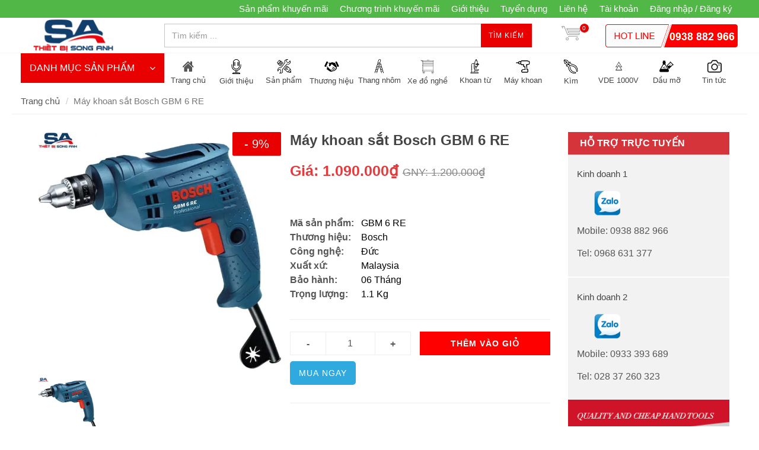

--- FILE ---
content_type: text/html; charset=utf-8
request_url: https://www.sieuthietbi.com.vn/may-khoan-sat-bosch-gbm-6-re
body_size: 27958
content:
<!DOCTYPE html>
<!--[if lt IE 7]><html class="no-js lt-ie9 lt-ie8 lt-ie7" lang="en"> <![endif]-->
<!--[if IE 7]><html class="no-js lt-ie9 lt-ie8" lang="en"> <![endif]-->
<!--[if IE 8]><html class="no-js lt-ie9" lang="en"> <![endif]-->
<!--[if IE 9 ]><html class="ie9 no-js"> <![endif]-->
<!--[if (gt IE 9)|!(IE)]><!--> <html dir="ltr" lang="en-US"> <!--<![endif]-->
<head>
	<link rel="shortcut icon" href="//bizweb.dktcdn.net/100/102/478/themes/136057/assets/favicon.png?1768012152251" type="image/png">
	<meta charset="utf-8">
	<!--[if IE]><meta http-equiv='X-UA-Compatible' content='IE=edge,chrome=1' /><![endif]-->
	<title>
		Máy khoan sắt Bosch GBM 6 RE &ndash; sieuthietbi.com.vn
	</title>
	
	<meta name="description" content="Máy khoan sắt Bosch GBM 6 RE, máy khoan cầm tay bosch gbm6re, máy khoan điện cầm tay bosch GBM6RE 06014725K0, máy khoan bosch đức, Bosch GBM6RE Professional">
	

	<!-- Product meta ================================================== -->
	


  <meta property="og:type" content="product" />
  <meta property="og:title" content="M&#225;y khoan sắt Bosch GBM 6 RE" />

  
  <meta property="og:image" content="http:https://bizweb.dktcdn.net/100/102/478/products/gbm-6-re.jpg?v=1752804583753" />
  <meta property="og:image:secure_url" content="https:https://bizweb.dktcdn.net/100/102/478/products/gbm-6-re.jpg?v=1752804583753" />
  
  
  <meta property="og:price:amount" content="1.090.000" />
  <meta property="og:price:currency" content="" />




<meta property="og:description" content="M&#225;y khoan sắt Bosch GBM 6 RE, m&#225;y khoan cầm tay bosch gbm6re, m&#225;y khoan điện cầm tay bosch GBM6RE 06014725K0, m&#225;y khoan bosch đức, Bosch GBM6RE Professional" />

<meta property="og:url" content="https://www.sieuthietbi.com.vn/may-khoan-sat-bosch-gbm-6-re" />
<meta property="og:site_name" content="sieuthietbi.com.vn" />

	<link rel="canonical" href="https://www.sieuthietbi.com.vn/may-khoan-sat-bosch-gbm-6-re">
	<meta content='width=device-width, initial-scale=1.0, maximum-scale=2.0, user-scalable=0' name='viewport'>

	<style>

		.revo-slider-emphasis-text {
			font-size: 58px;
			font-weight: 700;
			letter-spacing: 1px;
			font-family: 'Raleway', sans-serif;
			padding: 15px 20px;
			border-top: 2px solid #FFF;
			border-bottom: 2px solid #FFF;
		}

		.revo-slider-desc-text {
			font-size: 20px;
			font-family: 'Lato', sans-serif;
			width: 650px;
			text-align: center;
			line-height: 1.5;
		}

		.revo-slider-caps-text {
			font-size: 16px;
			font-weight: 400;
			letter-spacing: 3px;
			font-family: 'Raleway', sans-serif;
		}

	</style>
	<script>
	var Bizweb = Bizweb || {};
	Bizweb.store = 'thietbisonganh.mysapo.net';
	Bizweb.id = 102478;
	Bizweb.theme = {"id":136057,"name":"theme_minimarket","role":"main"};
	Bizweb.template = 'product';
	if(!Bizweb.fbEventId)  Bizweb.fbEventId = 'xxxxxxxx-xxxx-4xxx-yxxx-xxxxxxxxxxxx'.replace(/[xy]/g, function (c) {
	var r = Math.random() * 16 | 0, v = c == 'x' ? r : (r & 0x3 | 0x8);
				return v.toString(16);
			});		
</script>
<script>
	(function () {
		function asyncLoad() {
			var urls = ["//bwstatistics.sapoapps.vn/genscript/script.js?store=thietbisonganh.mysapo.net","https://blogstatistics.sapoapps.vn/scripts/ab_blogstatistics_scripttag.js?store=thietbisonganh.mysapo.net","https://productsrecommend.sapoapps.vn/assets/js/script.js?store=thietbisonganh.mysapo.net","https://newcollectionfilter.sapoapps.vn/genscript/script.js?store=thietbisonganh.mysapo.net","https://google-shopping.sapoapps.vn/conversion-tracker/global-tag/4717.js?store=thietbisonganh.mysapo.net","https://google-shopping.sapoapps.vn/conversion-tracker/event-tag/4717.js?store=thietbisonganh.mysapo.net","//instantsearch.sapoapps.vn/scripts/instantsearch-st.js?store=thietbisonganh.mysapo.net"];
			for (var i = 0; i < urls.length; i++) {
				var s = document.createElement('script');
				s.type = 'text/javascript';
				s.async = true;
				s.src = urls[i];
				var x = document.getElementsByTagName('script')[0];
				x.parentNode.insertBefore(s, x);
			}
		};
		window.attachEvent ? window.attachEvent('onload', asyncLoad) : window.addEventListener('load', asyncLoad, false);
	})();
</script>


<script>
	window.BizwebAnalytics = window.BizwebAnalytics || {};
	window.BizwebAnalytics.meta = window.BizwebAnalytics.meta || {};
	window.BizwebAnalytics.meta.currency = 'VND';
	window.BizwebAnalytics.tracking_url = '/s';

	var meta = {};
	
	meta.product = {"id": 3978356, "vendor": "Bosch", "name": "Máy khoan sắt Bosch GBM 6 RE",
	"type": "Máy khoan", "price": 1090000 };
	
	
	for (var attr in meta) {
	window.BizwebAnalytics.meta[attr] = meta[attr];
	}
</script>

	
		<script src="/dist/js/stats.min.js?v=96f2ff2"></script>
	












	<!-- Bizweb plugins END -->

<!-- shop-asset -->
<!-- Fonts START -->
<link href="//fonts.googleapis.com/css?family=Open+Sans:300,400,600,700|Lato+Sans+Narrow|Source+Sans+Pro:200,300,400,600,700,900&amp;subset=all" rel="stylesheet" type="text/css">
<link href="//fonts.googleapis.com/css?family=Source+Sans+Pro:200,300,400,600,700,900&amp;subset=all" rel="stylesheet" type="text/css">  
<!-- Fonts END -->
<link href="//bizweb.dktcdn.net/100/102/478/themes/136057/assets/bootstrap.css?1768012152251" rel="stylesheet" type="text/css" media="all" />
<link href="//bizweb.dktcdn.net/100/102/478/themes/136057/assets/style.css?1768012152251" rel="stylesheet" type="text/css" media="all" />
<link href="//bizweb.dktcdn.net/100/102/478/themes/136057/assets/dark.css?1768012152251" rel="stylesheet" type="text/css" media="all" />
<link href="//bizweb.dktcdn.net/100/102/478/themes/136057/assets/font-icons.css?1768012152251" rel="stylesheet" type="text/css" media="all" />
<link href="//bizweb.dktcdn.net/100/102/478/themes/136057/assets/animate.css?1768012152251" rel="stylesheet" type="text/css" media="all" />
<link href="//bizweb.dktcdn.net/100/102/478/themes/136057/assets/magnific-popup.css?1768012152251" rel="stylesheet" type="text/css" media="all" />
<link href="//bizweb.dktcdn.net/100/102/478/themes/136057/assets/font_default.css?1768012152251" rel="stylesheet" type="text/css" media="all" />

<link href="//bizweb.dktcdn.net/100/102/478/themes/136057/assets/responsive.css?1768012152251" rel="stylesheet" type="text/css" media="all" />

<script src="//bizweb.dktcdn.net/100/102/478/themes/136057/assets/jquery.js?1768012152251" type="text/javascript"></script>
<script src="//bizweb.dktcdn.net/100/102/478/themes/136057/assets/jquery.gmap.js?1768012152251" type="text/javascript"></script>
<script src="//bizweb.dktcdn.net/100/102/478/themes/136057/assets/plugins.js?1768012152251" type="text/javascript"></script>



<!-- Egany custom style -->
<link href="//bizweb.dktcdn.net/100/102/478/themes/136057/assets/custom_style.css?1768012152251" rel="stylesheet" type="text/css" media="all" />

<!-- External JavaScripts
============================================= -->

<!-- SLIDER REVOLUTION 4.x SCRIPTS  -->
<script src="//bizweb.dktcdn.net/100/102/478/themes/136057/assets/jquery.themepunch.tools.min.js?1768012152251" type="text/javascript"></script>
<script src="//bizweb.dktcdn.net/100/102/478/themes/136057/assets/jquery.themepunch.revolution.min.js?1768012152251" type="text/javascript"></script>

<!-- SLIDER REVOLUTION 4.x CSS SETTINGS -->
<link href="//bizweb.dktcdn.net/100/102/478/themes/136057/assets/settings.css?1768012152251" rel="stylesheet" type="text/css" media="all" />

<!-- Bizweb plugins BEGIN -->
<script src="//bizweb.dktcdn.net/assets/themes_support/option-selectors.js" type="text/javascript"></script>
<!-- script.js -->
<!--<script src="//bizweb.dktcdn.net/100/102/478/themes/136057/assets/script.js?1768012152251" type="text/javascript"></script>-->

<!-- BEGIN products scripts --> 
<script src="//bizweb.dktcdn.net/100/102/478/themes/136057/assets/fly-to-cart-aothun.js?1768012152251" type="text/javascript"></script>
<!-- END products scripts -->

<!-- BEGIN fancy box -->
<link href="//bizweb.dktcdn.net/100/102/478/themes/136057/assets/jquery.fancybox.css?1768012152251" rel="stylesheet" type="text/css" media="all" />
<script src="//bizweb.dktcdn.net/100/102/478/themes/136057/assets/jquery.fancybox.pack.js?1768012152251" type="text/javascript"></script>
<!-- END fancy box -->

<!-- pwg slider -->
<link href="//bizweb.dktcdn.net/100/102/478/themes/136057/assets/pgwslideshow.min.css?1768012152251" rel="stylesheet" type="text/css" media="all" />
<script src="//bizweb.dktcdn.net/100/102/478/themes/136057/assets/pgwslideshow.min.js?1768012152251" type="text/javascript"></script>


<link href="//bizweb.dktcdn.net/100/102/478/themes/136057/assets/pgwslider.min.css?1768012152251" rel="stylesheet" type="text/css" media="all" />
<script src="//bizweb.dktcdn.net/100/102/478/themes/136057/assets/pgwslider.min.js?1768012152251" type="text/javascript"></script>

<link href="//bizweb.dktcdn.net/100/102/478/themes/136057/assets/bw-statistics-style.css?1768012152251" rel="stylesheet" type="text/css" media="all" />
<link href="//bizweb.dktcdn.net/100/102/478/themes/136057/assets/appbulk-blog-statistics.css?1768012152251" rel="stylesheet" type="text/css" media="all" />
<link href="//bizweb.dktcdn.net/100/102/478/themes/136057/assets/cf-stylesheet.css?1768012152251" rel="stylesheet" type="text/css" media="all" />
<link href="//bizweb.dktcdn.net/100/102/478/themes/136057/assets/tkn-style.css?1768012152251" rel="stylesheet" type="text/css" media="all" />
<link href='https://instantsearch.sapoapps.vn/content/font-awesome/css/font-awesome.min.css' rel='stylesheet'>
<script src="//bizweb.dktcdn.net/100/102/478/themes/136057/assets/tkn-util.js?1768012152251" type="text/javascript"></script>
<meta name="keywords" content="Dụng cụ cầm tay"><link href="//bizweb.dktcdn.net/100/102/478/themes/136057/assets/tkn-style.css?1768012152251" rel="stylesheet" type="text/css" media="all" />
<link href='https://instantsearch.sapoapps.vn/content/font-awesome/css/font-awesome.min.css' rel='stylesheet'>
<link href="//bizweb.dktcdn.net/100/102/478/themes/136057/assets/tkn-style.css?1768012152251" rel="stylesheet" type="text/css" media="all" />
<link href='https://instantsearch.sapoapps.vn/content/font-awesome/css/font-awesome.min.css' rel='stylesheet'>
<link href="//bizweb.dktcdn.net/100/102/478/themes/136057/assets/tkn-style.css?1768012152251" rel="stylesheet" type="text/css" media="all" />
<link href='https://instantsearch.sapoapps.vn/content/font-awesome/css/font-awesome.min.css' rel='stylesheet'>
</head>

<body class="stretched no-transition ">
	<div class='body_overlay'></div>
	<script>
	//get_viewed_items_html...  
	function get_viewed_items_html($current_product)
	{
		// saving current viewed-item 
		var jsonProducts = sessionStorage.getItem('products_viewed'); 
		var arrPro = {}; 
		if( jsonProducts != null  ) 
			arrPro = JSON.parse( jsonProducts );  
		else
		{
			sessionStorage.removeItem('products_viewed'); 
			sessionStorage.removeItem('products_viewed_indexing'); // must-have this LOC 
		}

		// var $current_product = {"id":3978356,"name":"Máy khoan sắt Bosch GBM 6 RE","alias":"may-khoan-sat-bosch-gbm-6-re","vendor":"Bosch","type":"Máy khoan","content":"<p><strong>Máy khoan sắt Bosch GBM 6 RE</strong></p>\n<p><strong>Thông số kỹ thuật</strong></p>\n<table border=\"0\" cellpadding=\"0\" cellspacing=\"0\" width=\"374\">\n<tbody>\n<tr height=\"21\">\n\t<td height=\"21\">&nbsp;</td>\n\t<td align=\"left\" class=\"xl114\" height=\"22\" style=\"border:0.5pt solid windowtext; height:16.5pt; width:203pt; vertical-align:middle; white-space:normal; padding-top:1px; padding-right:1px; padding-left:1px\" width=\"271\"><span style=\"font-size:11pt\"><span style=\"font-weight:400\"><span style=\"font-style:normal\"><span style=\"text-decoration:none\"><span style=\"font-family:Arial,sans-serif\">Đầu vào công suất định mức</span></span></span></span></span></td>\n\t<td align=\"left\" class=\"xl114\" style=\"border:0.5pt solid windowtext; border-left:none; width:155pt; vertical-align:middle; white-space:normal; padding-top:1px; padding-right:1px; padding-left:1px\" width=\"206\"><span style=\"font-size:11pt\"><span style=\"font-weight:400\"><span style=\"font-style:normal\"><span style=\"text-decoration:none\"><span style=\"font-family:Arial,sans-serif\">350 W</span></span></span></span></span></td>\n</tr>\n<tr height=\"21\">\n\t<td height=\"21\">&nbsp;</td>\n\t<td align=\"left\" class=\"xl114\" height=\"22\" style=\"border:0.5pt solid windowtext; height:16.5pt; border-top:none; width:203pt; vertical-align:middle; white-space:normal; padding-top:1px; padding-right:1px; padding-left:1px\" width=\"271\"><span style=\"font-size:11pt\"><span style=\"font-weight:400\"><span style=\"font-style:normal\"><span style=\"text-decoration:none\"><span style=\"font-family:Arial,sans-serif\">Tốc độ không tải</span></span></span></span></span></td>\n\t<td align=\"left\" class=\"xl114\" style=\"border:0.5pt solid windowtext; border-top:none; border-left:none; width:155pt; vertical-align:middle; white-space:normal; padding-top:1px; padding-right:1px; padding-left:1px\" width=\"206\"><span style=\"font-size:11pt\"><span style=\"font-weight:400\"><span style=\"font-style:normal\"><span style=\"text-decoration:none\"><span style=\"font-family:Arial,sans-serif\">0 - 4000 vòng/phút</span></span></span></span></span></td>\n</tr>\n<tr height=\"21\">\n\t<td height=\"21\">&nbsp;</td>\n\t<td align=\"left\" class=\"xl114\" height=\"22\" style=\"border:0.5pt solid windowtext; height:16.5pt; border-top:none; width:203pt; vertical-align:middle; white-space:normal; padding-top:1px; padding-right:1px; padding-left:1px\" width=\"271\"><span style=\"font-size:11pt\"><span style=\"font-weight:400\"><span style=\"font-style:normal\"><span style=\"text-decoration:none\"><span style=\"font-family:Arial,sans-serif\">Đầu ra công suất</span></span></span></span></span></td>\n\t<td align=\"left\" class=\"xl114\" style=\"border:0.5pt solid windowtext; border-top:none; border-left:none; width:155pt; vertical-align:middle; white-space:normal; padding-top:1px; padding-right:1px; padding-left:1px\" width=\"206\"><span style=\"font-size:11pt\"><span style=\"font-weight:400\"><span style=\"font-style:normal\"><span style=\"text-decoration:none\"><span style=\"font-family:Arial,sans-serif\">136 W</span></span></span></span></span></td>\n</tr>\n<tr height=\"21\">\n\t<td height=\"21\">&nbsp;</td>\n\t<td align=\"left\" class=\"xl114\" height=\"22\" style=\"border:0.5pt solid windowtext; height:16.5pt; border-top:none; width:203pt; vertical-align:middle; white-space:normal; padding-top:1px; padding-right:1px; padding-left:1px\" width=\"271\"><span style=\"font-size:11pt\"><span style=\"font-weight:400\"><span style=\"font-style:normal\"><span style=\"text-decoration:none\"><span style=\"font-family:Arial,sans-serif\">Trọng lượng không tính cáp</span></span></span></span></span></td>\n\t<td align=\"left\" class=\"xl114\" style=\"border:0.5pt solid windowtext; border-top:none; border-left:none; width:155pt; vertical-align:middle; white-space:normal; padding-top:1px; padding-right:1px; padding-left:1px\" width=\"206\"><span style=\"font-size:11pt\"><span style=\"font-weight:400\"><span style=\"font-style:normal\"><span style=\"text-decoration:none\"><span style=\"font-family:Arial,sans-serif\">1,1 kg</span></span></span></span></span></td>\n</tr>\n<tr height=\"21\">\n\t<td height=\"21\">&nbsp;</td>\n\t<td align=\"left\" class=\"xl114\" height=\"22\" style=\"border:0.5pt solid windowtext; height:16.5pt; border-top:none; width:203pt; vertical-align:middle; white-space:normal; padding-top:1px; padding-right:1px; padding-left:1px\" width=\"271\"><span style=\"font-size:11pt\"><span style=\"font-weight:400\"><span style=\"font-style:normal\"><span style=\"text-decoration:none\"><span style=\"font-family:Arial,sans-serif\">Tốc độ định mức</span></span></span></span></span></td>\n\t<td align=\"left\" class=\"xl114\" style=\"border:0.5pt solid windowtext; border-top:none; border-left:none; width:155pt; vertical-align:middle; white-space:normal; padding-top:1px; padding-right:1px; padding-left:1px\" width=\"206\"><span style=\"font-size:11pt\"><span style=\"font-weight:400\"><span style=\"font-style:normal\"><span style=\"text-decoration:none\"><span style=\"font-family:Arial,sans-serif\">0 - 3116 vòng/phút</span></span></span></span></span></td>\n</tr>\n<tr height=\"21\">\n\t<td height=\"21\">&nbsp;</td>\n\t<td align=\"left\" class=\"xl114\" height=\"22\" style=\"border:0.5pt solid windowtext; height:16.5pt; border-top:none; width:203pt; vertical-align:middle; white-space:normal; padding-top:1px; padding-right:1px; padding-left:1px\" width=\"271\"><span style=\"font-size:11pt\"><span style=\"font-weight:400\"><span style=\"font-style:normal\"><span style=\"text-decoration:none\"><span style=\"font-family:Arial,sans-serif\">Mô-men xoắn định mức</span></span></span></span></span></td>\n\t<td align=\"left\" class=\"xl114\" style=\"border:0.5pt solid windowtext; border-top:none; border-left:none; width:155pt; vertical-align:middle; white-space:normal; padding-top:1px; padding-right:1px; padding-left:1px\" width=\"206\"><span style=\"font-size:11pt\"><span style=\"font-weight:400\"><span style=\"font-style:normal\"><span style=\"text-decoration:none\"><span style=\"font-family:Arial,sans-serif\">12,3 Nm</span></span></span></span></span></td>\n</tr>\n<tr height=\"21\">\n\t<td height=\"21\">&nbsp;</td>\n\t<td align=\"left\" class=\"xl114\" height=\"22\" style=\"border:0.5pt solid windowtext; height:16.5pt; border-top:none; width:203pt; vertical-align:middle; white-space:normal; padding-top:1px; padding-right:1px; padding-left:1px\" width=\"271\"><span style=\"font-size:11pt\"><span style=\"font-weight:400\"><span style=\"font-style:normal\"><span style=\"text-decoration:none\"><span style=\"font-family:Arial,sans-serif\">Ren nối trục chính máy khoan</span></span></span></span></span></td>\n\t<td align=\"left\" class=\"xl114\" style=\"border:0.5pt solid windowtext; border-top:none; border-left:none; width:155pt; vertical-align:middle; white-space:normal; padding-top:1px; padding-right:1px; padding-left:1px\" width=\"206\"><span style=\"font-size:11pt\"><span style=\"font-weight:400\"><span style=\"font-style:normal\"><span style=\"text-decoration:none\"><span style=\"font-family:Arial,sans-serif\">3/8\" – 24 UNF</span></span></span></span></span></td>\n</tr>\n<tr height=\"21\">\n\t<td height=\"21\">&nbsp;</td>\n\t<td align=\"left\" class=\"xl114\" height=\"22\" style=\"border:0.5pt solid windowtext; height:16.5pt; border-top:none; width:203pt; vertical-align:middle; white-space:normal; padding-top:1px; padding-right:1px; padding-left:1px\" width=\"271\"><span style=\"font-size:11pt\"><span style=\"font-weight:400\"><span style=\"font-style:normal\"><span style=\"text-decoration:none\"><span style=\"font-family:Arial,sans-serif\">Khả năng của đầu cặp</span></span></span></span></span></td>\n\t<td align=\"left\" class=\"xl114\" style=\"border:0.5pt solid windowtext; border-top:none; border-left:none; width:155pt; vertical-align:middle; white-space:normal; padding-top:1px; padding-right:1px; padding-left:1px\" width=\"206\"><span style=\"font-size:11pt\"><span style=\"font-weight:400\"><span style=\"font-style:normal\"><span style=\"text-decoration:none\"><span style=\"font-family:Arial,sans-serif\">0,5 - 6,5 mm</span></span></span></span></span></td>\n</tr>\n<tr height=\"21\">\n\t<td height=\"21\">&nbsp;</td>\n\t<td align=\"left\" class=\"xl115\" height=\"22\" style=\"border:0.5pt solid windowtext; height:16.5pt; border-top:none; width:203pt; vertical-align:middle; white-space:normal; padding-top:1px; padding-right:1px; padding-left:1px\" width=\"271\"><span style=\"font-size:11pt\"><span style=\"font-weight:700\"><span style=\"font-style:normal\"><span style=\"text-decoration:none\"><span style=\"font-family:Arial,sans-serif\">Phạm vi khoan</span></span></span></span></span></td>\n\t<td class=\"xl114\" style=\"border:0.5pt solid windowtext; border-top:none; border-left:none; width:155pt; vertical-align:middle; white-space:normal; padding-top:1px; padding-right:1px; padding-left:1px\" width=\"206\"><span style=\"font-size:11pt\"><span style=\"font-weight:400\"><span style=\"font-style:normal\"><span style=\"text-decoration:none\"><span style=\"font-family:Arial,sans-serif\">&nbsp;</span></span></span></span></span></td>\n</tr>\n<tr height=\"21\">\n\t<td height=\"21\">&nbsp;</td>\n\t<td align=\"left\" class=\"xl114\" height=\"22\" style=\"border:0.5pt solid windowtext; height:16.5pt; border-top:none; width:203pt; vertical-align:middle; white-space:normal; padding-top:1px; padding-right:1px; padding-left:1px\" width=\"271\"><span style=\"font-size:11pt\"><span style=\"font-weight:400\"><span style=\"font-style:normal\"><span style=\"text-decoration:none\"><span style=\"font-family:Arial,sans-serif\">Đường kính khoan nhôm</span></span></span></span></span></td>\n\t<td align=\"left\" class=\"xl114\" style=\"border:0.5pt solid windowtext; border-top:none; border-left:none; width:155pt; vertical-align:middle; white-space:normal; padding-top:1px; padding-right:1px; padding-left:1px\" width=\"206\"><span style=\"font-size:11pt\"><span style=\"font-weight:400\"><span style=\"font-style:normal\"><span style=\"text-decoration:none\"><span style=\"font-family:Arial,sans-serif\">6 mm</span></span></span></span></span></td>\n</tr>\n<tr height=\"22\">\n\t<td height=\"22\">&nbsp;</td>\n\t<td align=\"left\" class=\"xl114\" height=\"22\" style=\"border:0.5pt solid windowtext; height:16.5pt; border-top:none; width:203pt; vertical-align:middle; white-space:normal; padding-top:1px; padding-right:1px; padding-left:1px\" width=\"271\"><span style=\"font-size:11pt\"><span style=\"font-weight:400\"><span style=\"font-style:normal\"><span style=\"text-decoration:none\"><span style=\"font-family:Arial,sans-serif\">Đường kính khoan gỗ</span></span></span></span></span></td>\n\t<td align=\"left\" class=\"xl114\" style=\"border:0.5pt solid windowtext; border-top:none; border-left:none; width:155pt; vertical-align:middle; white-space:normal; padding-top:1px; padding-right:1px; padding-left:1px\" width=\"206\"><span style=\"font-size:11pt\"><span style=\"font-weight:400\"><span style=\"font-style:normal\"><span style=\"text-decoration:none\"><span style=\"font-family:Arial,sans-serif\">15 mm</span></span></span></span></span></td>\n</tr>\n<tr height=\"20\">\n\t<td height=\"20\">&nbsp;</td>\n\t<td align=\"left\" class=\"xl114\" height=\"22\" style=\"border:0.5pt solid windowtext; height:16.5pt; border-top:none; width:203pt; vertical-align:middle; white-space:normal; padding-top:1px; padding-right:1px; padding-left:1px\" width=\"271\"><span style=\"font-size:11pt\"><span style=\"font-weight:400\"><span style=\"font-style:normal\"><span style=\"text-decoration:none\"><span style=\"font-family:Arial,sans-serif\">Đường kính khoan&nbsp;thép</span></span></span></span></span></td>\n\t<td align=\"left\" class=\"xl114\" style=\"border:0.5pt solid windowtext; border-top:none; border-left:none; width:155pt; vertical-align:middle; white-space:normal; padding-top:1px; padding-right:1px; padding-left:1px\" width=\"206\"><span style=\"font-size:11pt\"><span style=\"font-weight:400\"><span style=\"font-style:normal\"><span style=\"text-decoration:none\"><span style=\"font-family:Arial,sans-serif\">6,5 mm</span></span></span></span></span></td>\n</tr>\n</tbody></table>","summary":null,"template_layout":null,"available":true,"tags":["Bosch GBM 6 RE","Dụng cụ dùng điện","GBM 6 RE","máy khoan","Máy khoan sắt Bosch GBM 6 RE","Máy khoan GBM 6 RE","06014725K0","Bosch GBM6RE","Bosch GBM 6RE"],"price":1090000.0000,"price_min":1090000.0000,"price_max":1090000.0000,"price_varies":false,"compare_at_price":1200000.0000,"compare_at_price_min":1200000.0000,"compare_at_price_max":1200000.0000,"compare_at_price_varies":false,"variants":[{"id":6477197,"barcode":"1.1 Kg","sku":"GBM 6 RE","unit":null,"title":"06 Tháng / Malaysia / Đức","options":["06 Tháng","Malaysia","Đức"],"option1":"06 Tháng","option2":"Malaysia","option3":"Đức","available":true,"taxable":false,"price":1090000.0000,"compare_at_price":1200000.0000,"inventory_management":null,"inventory_policy":"deny","inventory_quantity":0,"weight_unit":"kg","weight":0,"requires_shipping":true,"image":null}],"featured_image":{"src":"https://bizweb.dktcdn.net/100/102/478/products/gbm-6-re.jpg?v=1752804583753"},"images":[{"src":"https://bizweb.dktcdn.net/100/102/478/products/gbm-6-re.jpg?v=1752804583753"}],"options":["Title","Kích thước","Màu sắc"],"created_on":"2016-09-17T12:00:01","modified_on":"2025-07-18T13:10:19","published_on":"2016-08-20T11:20:00"}; // $current_product object, ko phải string...   
		if($current_product != null && arrPro[$current_product.id] == null) // null / undefined 
		{ 
			arrPro[$current_product.id] = $current_product;   
			sessionStorage.setItem('products_viewed', JSON.stringify( arrPro ));  // 


			// saving current index 
			var jsonProIndex = sessionStorage.getItem('products_viewed_indexing'); 

			var arrProIndex = []; 
			if( jsonProIndex != null )  
				arrProIndex = JSON.parse( jsonProIndex );  
			arrProIndex.push($current_product.id);  
			sessionStorage.setItem('products_viewed_indexing', JSON.stringify( arrProIndex ));  // 

		}

		var jsonProIndex = sessionStorage.getItem('products_viewed_indexing'); 
		var jsonProducts = sessionStorage.getItem('products_viewed'); 
		var arrProIndex = []; 
		var $strHTML = ''; 
		var $countViewedItem = 0; 
		var $intMaxViewedItems = ''; 
		if($intMaxViewedItems == '')
			$intMaxViewedItems = 3; 
		else 
			$intMaxViewedItems = parseInt($intMaxViewedItems); 
		if(jsonProIndex != null & jsonProducts != null & $current_product != null )
		{
			//parse indexing, products...  
			arrProIndex = JSON.parse(jsonProIndex);   
			arrPro = JSON.parse( jsonProducts );   

			// assign count_items = 0;
			for (i=0; i<arrProIndex.length; i++ )
			{

				$strProID = arrProIndex[i];  
				if( $current_product.id != $strProID && $strProID != null && $countViewedItem < $intMaxViewedItems)
				{ 

					var product_viewed = arrPro[$strProID]; 
					//console.log(product_viewed);
					var price = Bizweb.formatMoney(product_viewed.price, "{{amount_no_decimals_with_comma_separator}}₫") + '</b>';
					var compare_price = Bizweb.formatMoney(product_viewed.compare_at_price, "{{amount_no_decimals_with_comma_separator}}₫") + '</b>'; 
					var old_price = '';
					if (product_viewed.price < product_viewed.compare_at_price) {
						old_price = '<del>'+compare_price+'</del>';
					}
					// for (img_idx ; i<product_viewed.images.length; img_idx++) 

					$bo_found = true;  
					//product_viewed['images'][0]; 
					//==JSON.parse(localStorage.getItem('products_viewed'))['1000302443']['images'][0]		
					$strHTML += '<div class="spost clearfix"> <div class="entry-image">'
						+'<a href="'+ product_viewed.alias + '" title="'+ product_viewed.name + '">'  
						+' <img' 
						+ ' u="image" '
						+' src="'+ product_viewed['images'][0].src + '"'
						+' alt="'+ product_viewed.name + '"'
						+ ' data-big="'+ product_viewed['images'][0] + '"'
						+' data-title="'+ product_viewed.name + '"'
						+' data-description="'+ product_viewed.name + '"'
					// +'data_shape_color_code="'+ str_shape_color + '"' 
					// +'data_shape_code="'+ arrName[0] + '"' 
					// +'data_color_code="'+ arrName[1] + '" 
						+'/>' 
						+'</a>'
						+'</div>'
						+'<div class="entry-c">'
						+'<div class="entry-title">'
						+'<h4><a href="'+ product_viewed.alias +'">'+ product_viewed.name +'</a></h4>'
						+'</div>'
						+'<ul class="entry-meta"><li class="color">'+ old_price +'<ins> '+price+'</ins></li></ul>'

						+'</div></div>'

					// console.log($strHTML);

					$countViewedItem = $countViewedItem + 1; 

				} //  
			} // endfor: arrProIndex   
		} // endif: jsonProIndex

		return $strHTML; 
	}// get_vied_items_html


	/*** add to cart ***/

	// <<<<<< product BEGIN  
	function refreshProductSelections($tagSelectOption0, $option0, $tagSelectOption1 , $option1, $tagSelectOption2, $option2) 
	{
		if($option0 != null && $option0 != '')
		{ 	
			//change option 0  
			$($tagSelectOption0 + ' option[value="'+$option0+'"]').prop('selected', true); // option-0 => Shape...  okok 
			$($tagSelectOption0).change(); 
		}


		if($option1 != null && $option1 != '')
		{ 
			//change option 1  
			$($tagSelectOption1 + ' option[value="'+$option1+'"]').prop('selected', true); // option-1 => Color...  okok 
			$($tagSelectOption1).change();  
		}
		if($option2 != null && $option2 != '')
		{ 
			//change option 2
			$($tagSelectOption2 + ' option[value="'+$option2+'"]').prop('selected', true); // option-1 => Color...  okok 
			$($tagSelectOption2).change();  
		}
	}

	function update_variant(variant, $tagPrice, $tagPriceCompare, $tagAddToCart, $tagProductSection) 
	{
		//console.log(Bizweb.formatMoney(variant.price, "{{amount_no_decimals_with_comma_separator}}₫"));
		var $unit_price = 0; 
		var $unit_price_compare = 0; 
		if(variant != null && variant.available==true )
		{ 
			$unit_price = variant.price;
			//console.log(Bizweb.formatMoney(variant.price, "{{amount_no_decimals_with_comma_separator}}₫"));
			if(variant.price < variant.compare_at_price){
				$unit_price_compare = variant.compare_at_price;  

				//show onsale label
				$($tagProductSection).find('.sticker-sale').removeClass('hidden');  
			} else{

				//hide onsale label... nono: find matching ids: ('[id^="ProductDetails"]')  
				$($tagProductSection).find('.sticker-sale').addClass('hidden');  
			}

			$($tagAddToCart).html('Thêm vào giỏ'); 
			$($tagAddToCart).removeAttr('disabled');  
		}   
		else{

			$($tagAddToCart).html('Hết hàng'); 
			$($tagAddToCart).prop('disabled', true); 
		}

		var $strUnitPrice = Bizweb.formatMoney($unit_price,"{{amount_no_decimals_with_comma_separator}}₫");  // ''  shop.money_format
		//console.log($strUnitPrice);
		var $strUnitPriceCompare = Bizweb.formatMoney($unit_price_compare,"{{amount_no_decimals_with_comma_separator}}₫");  // ''  shop.money_format
		$($tagPrice).html($strUnitPrice); 
		if($unit_price_compare > 0)
		{
			$($tagPriceCompare).html($strUnitPriceCompare);   
		}
		else 
			$($tagPriceCompare).html('');   

		$($tagProductSection).find('.unit_price_not_formated').val($unit_price);    
		// update_total();
	}

	//ajax: add to cart 
	function addItem(form_id, fly_img) {

		$.ajax({
			type: 'POST',
			url: '/cart/add.js',
			dataType: 'json',
			async: false,
			data: $('#'+form_id).serialize(),
			success: onSuccess(fly_img, '#'+form_id),
			error: onError,
			cache: false
		});
	}

	onSuccess = function(fly_img, form_id) {
		flyToElement($(fly_img), $('.top-cart-block')); 

		//update top cart: qty, total price
		var $product_page = $(form_id).parents('[class^="product-page"]'); 
		var quantity = parseInt($product_page.find('[name="quantity"]').val(), 10) || 1;
		var $item_qty_new = 0; 
		var $item_price_new = 0; 
		var $item_price_increase = 0; 
		var $boUpdated = false; 

		//insert "no_item" html  
		if($('.top-cart-block .top-cart-content .top-cart-item').size() <= 0) 
		{
			$('.top-cart-block .top-cart-content').html(top_cart_no_item);  
		} 
		//update items 
		$('.top-cart-block .top-cart-content .top-cart-item').each(function(){
			if($(this).find('.item_id').val() == $product_page.find('[name="variantId"]').val() ){
				$item_qty_new = parseInt($(this).find('.item_qty').val()) + quantity ;
				$item_price_single = parseFloat($(this).find('.item_unit_price_not_formated').val());
				$item_price_new = $item_qty_new * $item_price_single;   

				$item_price_increase = quantity * parseFloat($(this).find('.item_unit_price_not_formated').val());   
				$(this).find('.item_qty').val($item_qty_new);  // !!!
				$(this).find('.top-cart-item-quantity').html('x ' + $item_qty_new); 
				$(this).find('.top-cart-item-price').html(Bizweb.formatMoney($item_price_new,"{{amount_no_decimals_with_comma_separator}}₫"));  // ''  shop.money_format
				$boUpdated = true; // updated item 
			} 
		});

		if($boUpdated == false){ // current item is not existed!!!  
			var $proURL = $product_page.find('.product_url').val();
			var $proTitle = $product_page.find('.product_title_hd').val();
			var $proUnitPrice = parseFloat($product_page.find('.unit_price_not_formated').val());
			var $strNewItem = '<div class="top-cart-item clearfix">'
			+ ' <input type="hidden" class="item_id" value="'+ $product_page.find('[name="variantId"]').val() +'"></input>'  
			+ ' <input type="hidden" class="item_qty" value="'+ quantity +'"></input>' 
			+ ' <input type="hidden" class="item_unit_price_not_formated" value="'+ $proUnitPrice +'"></input>' 

			+ '<div class="top-cart-item-image">'
			+ ' <a href="'+ $proURL +'"><img src="'+ $product_page.find('.product_img_small').val() +'" alt="'+ $proTitle +'" ></a>'
			+ '</div>'
			+ '<div class="top-cart-item-desc">'
			//+ ' <span class="cart-content-count">x'+ quantity +'</span>'
			+ '<a href="'+ $proURL +'">' + $proTitle + '</a>'
			+ '<span class="top-cart-item-price">'+ Bizweb.formatMoney(($proUnitPrice * quantity),"{{amount_no_decimals_with_comma_separator}}₫") + '</span>' 
			+ '<span class="top-cart-item-quantity">x '+ quantity +'</span>'
			+ ' </div>'
			+ '</div>';
			$('.top-cart-block .top-cart-content .top-cart-items').append($strNewItem); 
			$item_price_increase = $proUnitPrice * quantity; 

		}  
		//check is emptiness...   
		check_topcart_empty();  

		//update total 
		var $quantity_new = parseInt($('.top-cart-block #top-cart-trigger span').text()) + quantity;  
		var $price_new = parseFloat($('.top-cart-block .top_cart_total_price_not_format').val()) + $item_price_increase;  
		$('.top-cart-block .top_cart_total_price_not_format').val($price_new);  // !!!
		$('.top-cart-block #top-cart-trigger span').html($quantity_new); 
		$('.top-cart-block .top-checkout-price').html(Bizweb.formatMoney($price_new,"{{amount_no_decimals_with_comma_separator}}₫"));
		$('.cart_total').html(Bizweb.formatMoney($price_new,"{{amount_no_decimals_with_comma_separator}}₫"));

	};

	var onError = function() {
	}

	var top_cart_empty = '<div> Chưa có sản phẩm trong giỏ!</div>';  
	var top_cart_no_item = ''; 
	function check_topcart_empty(){  

		//Bạn chưa mua sản phẩm nào! 
		if($('.top-cart-block .top-cart-content .top-cart-item').size() <= 0) 
		{		
			top_cart_no_item = $('.top-cart-block .top-cart-content').html();   
			$('.top-cart-block .top-cart-content').html(top_cart_empty); 
			$('.top-cart-block .top-cart-content').css('width', '200px'); 
		}
		else{
			//remove width, okok!!! 
			$('.top-cart-block .top-cart-content').css('width', '');
		}
	}
	jQuery(document).ready(function($){

		//select first size&color. 
		//second item: $($("#colorPicker option").get(1))...  
		$("#sizePicker option:first").attr('selected', 'selected'); 
		$("#colorPicker option:first").attr('selected', 'selected'); 

		// function: choose size  
		$('#option-0 select').change(function(){
			var $size = $(this).val(); 
			var $color = $('#option-1 select').val();
			var $material	= $('#option-2 select').val();
			var $tagSelectOption0 = '#product-select-option-0'; 
			var $tagSelectOption1 = '#product-select-option-1'; 
			var $tagSelectOption2 = '#product-select-option-2'; 

			refreshProductSelections($tagSelectOption0, $size, $tagSelectOption1 , $color,$tagSelectOption2 , $material);
		});

		// function: choose color  
		$('#option-1 select').change(function(){
			var $size = $('#option-0 select').val(); 
			var $color = $(this).val();
			var $material	= $('#option-2 select').val();  
			var $tagSelectOption0 = '#product-select-option-0'; 
			var $tagSelectOption1 = '#product-select-option-1'; 
			var $tagSelectOption2 = '#product-select-option-2'; 

			refreshProductSelections($tagSelectOption0, $size, $tagSelectOption1 , $color,$tagSelectOption2 , $material);
		});

		// function: choose material
		$('#option-2 select').change(function(){
			var $size = $('#option-0 select').val(); 
			var $color = $('#option-1 select').val();
			var $material = $(this).val();  
			var $tagSelectOption0 = '#product-select-option-0'; 
			var $tagSelectOption1 = '#product-select-option-1'; 
			var $tagSelectOption2 = '#product-select-option-2';

			refreshProductSelections($tagSelectOption0, $size, $tagSelectOption1 , $color,$tagSelectOption2 , $material);
		});


		//second item: $($("#colorPicker option").get(1))...  
		$("#option-0 select option:first").attr('selected', 'selected'); 
		$("#option-1 select option:first").attr('selected', 'selected'); 
		$("#option-2 select option:first").attr('selected', 'selected'); 
		var $size = $("#option-0 select option:first").val(); 
		var $color = $("#option-1 select option:first").val();
		var $material	= $("#option-2 select option:first").val();
		var $tagSelectOption0 = '#product-select-option-0'; 
		var $tagSelectOption1 = '#product-select-option-1'; 
		var $tagSelectOption2 = '#product-select-option-2'; 

		refreshProductSelections($tagSelectOption0, $size, $tagSelectOption1 , $color,$tagSelectOption2 , $material);


		//add to cart 
		$("#addtocart").on('click', function(e) {  //.click(function(e){ // 
			e.preventDefault();
			addItem('ProductDetailsForm', '.product-main-image .slider-wrap img');

		}); 

		//add to cart for QuickView
		$("#addtocartQV").on('click', function(e) {  //.click(function(e){ // 

			e.preventDefault();
			addItem('ProductDetailsFormQV', '#product-pop-up .product-main-image img');

		}); 

		//check empty for top-cart... 
		check_topcart_empty(); 

		//change qty... 
		$('.product-quantity input.quantity').on('change', function(){
			var $qty = parseInt($(this).val()); 
			if($qty <= 0){
				$(this).parents('[class^="product-page"]').find('[id^="addtocart"]').addClass('disabled'); 
			}
			else{
				$(this).parents('[class^="product-page"]').find('[id^="addtocart"]').removeClass('disabled'); 
			}
		});

	});
	// >>>>>> product END
</script>
	<!-- Document Wrapper
============================================= -->
	<div id="wrapper" class="clearfix"> <!-- style="animation-duration: 1.5s; opacity: 1;"-->

		
		<script>
			/*** left menu ***/
			$(window).load(function() {
				if($(window).width() > 991) {
				$(this).scroll(function() {
					var height = $(window).scrollTop();
					if(height >= 200) {
						$('.left_menu').addClass('left_menu_sticker');
						$('.left_menu #collapse1').addClass('in');
						$('.left_menu .submenu').addClass('hidden');
					}
					else {
						$('.left_menu').removeClass('left_menu_sticker');
						$('.left_menu #collapse1').removeClass('in');
						$('.left_menu .submenu').removeClass('hidden');
					}
				});
				}
			});
			/*** end left menu ***/
		</script>
		

		<!-- Top Bar
============================================= -->
		
		<div id="top-bar" class="">
	<div class="container clearfix">
		

		<div class="col_half col_last fright nobottommargin top_link_wrapper">

			<!-- Top Links
============================================= -->
			<div class="top-links">
				<ul>
					
					
					<li><a href="/san-pham-khuyen-mai">Sản phẩm khuyến mãi</a></li>
					
					
					
					<li><a href="/chuong-trinh-khuyen-mai">Chương trình khuyến mãi</a></li>
					
					
					
					<li><a href="/gioi-thieu">Giới thiệu</a></li>
					
					
					
					<li><a href="/tuyen-dung">Tuyển dụng</a></li>
					
					
					
					<li><a href="/lien-he">Liên hệ</a></li>
					
					
					<li><a href='/account'>Tài khoản</a></li>
					
					<li><a href='/account/login'>Đăng nhập / Đăng ký</a></li>
					

				</ul>
			</div><!-- .top-links end -->

		</div>

	</div>

</div>    
		
		<!-- #top-bar end -->

		<!-- Header
============================================= -->
		<header id="header">

	<div id="header-wrap">

		<div class="container clearfix">

			<!--<div id="primary-menu-trigger"><i class="icon-reorder"></i></div>-->

			<!-- Logo
============================================= -->
			
			<div id="logo" class='col-md-3 nopadding'>
				<a href="/" class="standard-logo" data-dark-logo="//bizweb.dktcdn.net/100/102/478/themes/136057/assets/logo.png?1768012152251"><img src="//bizweb.dktcdn.net/100/102/478/themes/136057/assets/logo.png?1768012152251" alt="Máy khoan sắt Bosch GBM 6 RE"></a>
				<a href="/" class="retina-logo" data-dark-logo="//bizweb.dktcdn.net/100/102/478/themes/136057/assets/logo.png?1768012152251"><img src="//bizweb.dktcdn.net/100/102/478/themes/136057/assets/logo.png?1768012152251" alt="Máy khoan sắt Bosch GBM 6 RE"></a>
			</div><!-- #logo end -->
			
			<!-- Top Search
============================================= -->
			<a href="#menu-toggle" class="btn btn-default hidden-lg hidden-md" id="menu-toggle">
				<i class='icon-reorder'></i>
				<span>MENU</span>
			</a>
			<!-- Top Search
============================================= -->
<div class='top_search col-md-9 col-xs-12'>
	
	<form action="/search" method='get' class='col-sm-8 form-inline nopadding nomargin'>
		<input type="text" name="query" class="form-control col-md-8 search_input" placeholder="Tìm kiếm ...">
		<button class='button'>Tìm kiếm</button>
	</form>
	<div id="top-cart" class='top-cart-block col-md-1 nopadding'>
	<a href="/cart" id="top-cart-trigger"><img src='//bizweb.dktcdn.net/100/102/478/themes/136057/assets/cart_bg.png?1768012152251' ><span class='top_cart_qty'>0</span>
	</a>
	<div class="top-cart-content">
		<div class="top-cart-title">
			<h4>Giỏ hàng</h4>
		</div>
		<div class="top-cart-items">
			
		</div>
		<div class="top-cart-action clearfix">
			<span class="fleft top-checkout-price">0₫</span>
			<input type="hidden" class="top_cart_total_price_not_format" value="0" />
			<button onclick='window.location.href="/cart"' class="button button-small nomargin fright">Xem giỏ hàng</button>
		</div>

	</div>
</div>
	
	<a class='top_hotline col-sm-3 hidden-sm hidden-xs nopadding' href='tel:0938 882 966'><img src='//bizweb.dktcdn.net/100/102/478/themes/136057/assets/top_hotline.png?1768012152251' /></a>
	
</div>

<!-- #top-search end -->


<!-- top link trigger --->
<a href='#' id='top_link_trigger' class='hidden-lg hidden-md'><i class='icon-ellipsis-vertical'></i></a>
<!-- end top link trigger --->
<script>
	$("#sidebar-wrapper ul li a span").click(function( event ) {
		event.preventDefault();
		var li = $(this).parents('li');
		li.children('ul').toggle('slow');
	});
</script>
			<!-- #primary-menu end -->

		</div>

	</div>

</header>        
		<!-- #header end -->
		<div class='container slide_wrapper'>
	<!-- left menu -->
	








<div class="panel-group left_menu" id='left_menu'>
	<div class="panel-heading">
		<h4 class="panel-title">
			<a data-toggle="collapse" href="#collapse1">DANH MỤC SẢN PHẨM <i class='icon-angle-down' ></i></a>
		</h4>
	</div>

	<div id="collapse1" class="panel-collapse collapse">
		<div class="panel-body">
			<ul class='nav nav-pills nav-stacked'>
				
				
				
				
				
				
				<li class=' menu'>
					<a class='menu' href="/dung-cu-cam-tay">
						
						<img src='//bizweb.dktcdn.net/100/102/478/themes/136057/assets/leftmenu_icon_1.png?1768012152251' data-toggle="tooltip" data-placement="right" title="Dụng cụ cầm tay"/>
						
						<span class="menu_title">Dụng cụ cầm tay</span>
						<i class='icon-angle-right arrow'></i>
					</a>
					<ul class='submenu'>
						<div class='submenu_padding'>
							

							<!--1-->
							
							

							
							<li class=''><a class='sub-menu' href="/bo-dung-cu"><div>Bộ dụng cụ</div></a></li>
							
							

							<!--2-->
							
							

							
							<li class=''><a class='sub-menu' href="/bo-tuyp"><div>Bộ tuýp</div></a></li>
							
							

							<!--3-->
							
							

							
							<li class=''><a class='sub-menu' href="/bua-riu"><div>Búa rìu</div></a></li>
							
							

							<!--4-->
							
							

							
							<li class=''><a class='sub-menu' href="/bom-mo"><div>Bơm mỡ</div></a></li>
							
							

							<!--5-->
							
							

							
							<li class=''><a class='sub-menu' href="/bo-co-le"><div>Bộ cờ lê</div></a></li>
							
							

							<!--6-->
							
							

							
							<li class=''><a class='sub-menu' href="/co-le"><div>Cờ lê</div></a></li>
							
							

							<!--7-->
							
							

							
							<li class=''><a class='sub-menu' href="/cao"><div>Cảo</div></a></li>
							
							

							<!--8-->
							
							

							
							<li class=''><a class='sub-menu' href="/cua"><div>Cưa</div></a></li>
							
							

							<!--9-->
							
							

							
							<li class=''><a class='sub-menu' href="/can-noi"><div>Cần nối</div></a></li>
							
							

							<!--10-->
							
							

							
							<li class=''><a class='sub-menu' href="/can-chu-t"><div>Cần chữ T</div></a></li>
							
							

							<!--11-->
							
							

							
							<li class=''><a class='sub-menu' href="/can-tu-dong"><div>Cần tự động</div></a></li>
							
							

							<!--12-->
							
							

							
							<li class=''><a class='sub-menu' href="/can-xiet-chinh-luc"><div>Cần xiết chỉnh lực</div></a></li>
							
							

							<!--13-->
							
							
						</div>
						<div class='submenu_padding'>
							

							
							<li class=''><a class='sub-menu' href="/dao-keo"><div>Dao kéo</div></a></li>
							
							

							<!--14-->
							
							

							
							<li class=''><a class='sub-menu' href="/duc"><div>Đục</div></a></li>
							
							

							<!--15-->
							
							

							
							<li class=''><a class='sub-menu' href="/dau-tuyp"><div>Đầu tuýp</div></a></li>
							
							

							<!--16-->
							
							

							
							<li class=''><a class='sub-menu' href="/e-to"><div>Ê Tô</div></a></li>
							
							

							<!--17-->
							
							

							
							<li class=''><a class='sub-menu' href="/kim"><div>Kìm</div></a>
								<ul>
									
									<li class=''><a href="/kim-dien"><div>Kìm điện</div></a></li>
									
									<li class=''><a href="/kim-cat"><div>Kìm cắt</div></a></li>
									
									<li class=''><a href="/kim-nhon"><div>Kìm nhọn</div></a></li>
									
									<li class=''><a href="/kim-mo-qua"><div>Kìm mỏ quạ</div></a></li>
									
									<li class=''><a href="/kim-cong-luc"><div>Kìm cộng lực</div></a></li>
									
									<li class=''><a href="/kim-cat-cap"><div>Kim cắt cáp</div></a></li>
									
									<li class=''><a href="/kim-tuot-day"><div>Kìm tuốt dây</div></a></li>
									
									<li class=''><a href="/kim-bam-cos"><div>Kìm bấm Cos</div></a></li>
									
									<li class=''><a href="/kim-chet"><div>Kìm chết</div></a></li>
									
									<li class=''><a href="/kim-rut-dinh"><div>Kìm rút đinh</div></a></li>
									
									<li class=''><a href="/kim-mo-phe"><div>Kìm mở phe</div></a></li>
									
									<li class=''><a href="/kim-da-nang"><div>Kìm đa năng</div></a></li>
									
								</ul>
							</li>
							
							

							<!--18-->
							
							

							
							<li class=''><a class='sub-menu' href="/giua"><div>Giũa</div></a></li>
							
							

							<!--19-->
							
							

							
							<li class=''><a class='sub-menu' href="/kep-dinh-vi"><div>Kẹp định vị</div></a></li>
							
							

							<!--20-->
							
							

							
							<li class=''><a class='sub-menu' href="/luc-giac"><div>Lục giác</div></a></li>
							
							

							<!--21-->
							
							

							
							<li class=''><a class='sub-menu' href="/mo-let"><div>Mỏ lết</div></a></li>
							
							

							<!--22-->
							
							

							
							<li class=''><a class='sub-menu' href="/mo-let-rang"><div>Mỏ lết răng</div></a></li>
							
							

							<!--23-->
							
							

							
							<li class=''><a class='sub-menu' href="/mui-vit"><div>Mũi vít</div></a></li>
							
							

							<!--24-->
							
							

							
							<li class=''><a class='sub-menu' href="/ong-dieu"><div>Ống điếu</div></a></li>
							
							

							<!--25-->
							
							
						</div>
						<div class='submenu_padding'>
							

							
							<li class=''><a class='sub-menu' href="/tua-vit"><div>Tua vít</div></a></li>
							
							

							<!--26-->
							
							

							
							<li class=''><a class='sub-menu' href="/tua-vit-luc"><div>Tua vít lực</div></a></li>
							
							

							<!--27-->
							
							

							
							<li class=''><a class='sub-menu' href="/tuyp-duoi-chuot"><div>Tuýp đuôi chuột</div></a></li>
							
							

							<!--28-->
							
							

							
							<li class=''><a class='sub-menu' href="/thung-do-nghe"><div>Thùng đồ nghề</div></a></li>
							
							

							<!--29-->
							
							

							
							<li class=''><a class='sub-menu' href="/xe-co-do-nghe"><div>Xe có đồ nghề</div></a></li>
							
							

							<!--30-->
							
							

							
							<li class=''><a class='sub-menu' href="/xe-dung-do-nghe"><div>Xe đựng đồ nghề</div></a></li>
							
							

							<!--31-->
							
							

							
							<li class=''><a class='sub-menu' href="/sung-ban-silicon"><div>Súng bắn silicon</div></a></li>
							
							

							<!--32-->
							
							

							
							<li class=''><a class='sub-menu' href="/dung-cu-cach-dien"><div>Dụng cụ cách điện</div></a></li>
							
							

							<!--33-->
							
							

							
							<li class=''><a class='sub-menu' href="/dung-cu-chong-chay-no"><div>Dụng cụ chống cháy nổ</div></a></li>
							
							

							<!--34-->
							
							

							
							<li class=''><a class='sub-menu' href="/dung-cu-khac"><div>Dụng cụ khác</div></a></li>
							
							
						</div>
					</ul>
				</li>
				
				
				
				
				
				
				<li class=' menu'>
					<a class='menu' href="/dung-cu-dien-cam-tay">
						
						<img src='//bizweb.dktcdn.net/100/102/478/themes/136057/assets/leftmenu_icon_2.png?1768012152251' data-toggle="tooltip" data-placement="right" title="Dụng cụ dùng điện"/>
						
						<span class="menu_title">Dụng cụ dùng điện</span>
						<i class='icon-angle-right arrow'></i>
					</a>
					<ul class='submenu'>
						<div class='submenu_padding'>
							

							<!--1-->
							
							

							
							<li class=''><a class='sub-menu' href="/may-khoan"><div>Máy khoan</div></a></li>
							
							

							<!--2-->
							
							

							
							<li class=''><a class='sub-menu' href="/may-khoan-tu"><div>Máy khoan từ</div></a></li>
							
							

							<!--3-->
							
							

							
							<li class=''><a class='sub-menu' href="/may-khoan-ban"><div>Máy khoan bàn</div></a></li>
							
							

							<!--4-->
							
							

							
							<li class=''><a class='sub-menu' href="/may-mai"><div>Máy mài</div></a></li>
							
							

							<!--5-->
							
							

							
							<li class=''><a class='sub-menu' href="/may-cua"><div>Máy cưa</div></a></li>
							
							

							<!--6-->
							
							

							
							<li class=''><a class='sub-menu' href="/may-cua-long"><div>Máy cưa lọng</div></a></li>
							
							

							<!--7-->
							
							

							
							<li class=''><a class='sub-menu' href="/may-cat"><div>Máy cắt</div></a></li>
							
							

							<!--8-->
							
							

							
							<li class=''><a class='sub-menu' href="/may-phay"><div>Máy phay</div></a></li>
							
							

							<!--9-->
							
							

							
							<li class=''><a class='sub-menu' href="/may-duc-be-tong"><div>Máy đục bê tông</div></a></li>
							
							

							<!--10-->
							
							

							
							<li class=''><a class='sub-menu' href="/may-dam-coc"><div>Máy đầm cóc</div></a></li>
							
							

							<!--11-->
							
							

							
							<li class=''><a class='sub-menu' href="/may-cha-nham"><div>Máy chà nhám</div></a></li>
							
							

							<!--12-->
							
							

							
							<li class=''><a class='sub-menu' href="/may-cha-san"><div>Máy chà sàn</div></a></li>
							
							

							<!--13-->
							
							
						</div>
						<div class='submenu_padding'>
							

							
							<li class=''><a class='sub-menu' href="/may-xit-rua-ap-luc"><div>Máy xịt rửa áp lực</div></a></li>
							
							

							<!--14-->
							
							

							
							<li class=''><a class='sub-menu' href="/may-danh-bong"><div>Máy đánh bóng</div></a></li>
							
							

							<!--15-->
							
							

							
							<li class=''><a class='sub-menu' href="/may-van-oc"><div>Máy vặn ốc</div></a></li>
							
							

							<!--16-->
							
							

							
							<li class=''><a class='sub-menu' href="/may-van-vit"><div>Máy vặn vít</div></a></li>
							
							

							<!--17-->
							
							

							
							<li class=''><a class='sub-menu' href="/may-bao"><div>Máy bào</div></a></li>
							
							

							<!--18-->
							
							

							
							<li class=''><a class='sub-menu' href="/may-dot-lo"><div>Máy đột lỗ</div></a></li>
							
							

							<!--19-->
							
							

							
							<li class=''><a class='sub-menu' href="/may-hut-bui"><div>Máy hút bụi</div></a></li>
							
							

							<!--20-->
							
							

							
							<li class=''><a class='sub-menu' href="/may-thoi-hoi-nong"><div>Máy thổi hơi nóng</div></a></li>
							
							

							<!--21-->
							
							

							
							<li class=''><a class='sub-menu' href="/may-dieu-khac"><div>Máy điêu khắc</div></a></li>
							
							

							<!--22-->
							
							

							
							<li class=''><a class='sub-menu' href="/mo-han"><div>Mỏ hàn</div></a></li>
							
							

							<!--23-->
							
							

							
							<li class=''><a class='sub-menu' href="/sung-ban-keo"><div>Súng bắn keo</div></a></li>
							
							

							<!--24-->
							
							

							
							<li class=''><a class='sub-menu' href="/cac-loai-may-khac"><div>Các loại máy khác</div></a></li>
							
							

							<!--25-->
							
							
						</div>
						<div class='submenu_padding'>
							

							
							<li class=''><a class='sub-menu' href="/may-hut-chan-khong"><div>Máy hút chân không</div></a></li>
							
							
						</div>
					</ul>
				</li>
				
				
				
				
				
				
				<li class=' menu'>
					<a class='menu' href="/dung-cu-dung-pin">
						
						<img src='//bizweb.dktcdn.net/100/102/478/themes/136057/assets/leftmenu_icon_3.png?1768012152251' data-toggle="tooltip" data-placement="right" title="Dụng cụ dùng pin"/>
						
						<span class="menu_title">Dụng cụ dùng pin</span>
						<i class='icon-angle-right arrow'></i>
					</a>
					<ul class='submenu'>
						<div class='submenu_padding'>
							

							<!--1-->
							
							

							
							<li class=''><a class='sub-menu' href="/may-khoan-pin"><div>Máy khoan pin</div></a></li>
							
							

							<!--2-->
							
							

							
							<li class=''><a class='sub-menu' href="/may-mai-dung-pin"><div>Máy mài dùng pin</div></a></li>
							
							

							<!--3-->
							
							

							
							<li class=''><a class='sub-menu' href="/may-cua-dung-pin"><div>Máy cưa dùng pin</div></a></li>
							
							

							<!--4-->
							
							

							
							<li class=''><a class='sub-menu' href="/may-van-oc-dung-pin"><div>Máy vặn ốc dùng pin</div></a></li>
							
							

							<!--5-->
							
							

							
							<li class=''><a class='sub-menu' href="/may-van-vit-dung-pin"><div>Máy vặn vít dùng pin</div></a></li>
							
							

							<!--6-->
							
							

							
							<li class=''><a class='sub-menu' href="/may-cat-dung-pin"><div>Máy cắt dùng pin</div></a></li>
							
							

							<!--7-->
							
							

							
							<li class=''><a class='sub-menu' href="/may-dung-pin-khac"><div>Máy dùng pin khác</div></a></li>
							
							

							<!--8-->
							
							

							
							<li class=''><a class='sub-menu' href="/pin-sac"><div>Pin sạc</div></a></li>
							
							
						</div>
					</ul>
				</li>
				
				
				
				
				
				
				<li class=' menu'>
					<a class='menu' href="/dung-cu-khi-nen">
						
						<img src='//bizweb.dktcdn.net/100/102/478/themes/136057/assets/leftmenu_icon_4.png?1768012152251' data-toggle="tooltip" data-placement="right" title="Dụng cụ khí nén"/>
						
						<span class="menu_title">Dụng cụ khí nén</span>
						<i class='icon-angle-right arrow'></i>
					</a>
					<ul class='submenu'>
						<div class='submenu_padding'>
							

							<!--1-->
							
							

							
							<li class=''><a class='sub-menu' href="/sung-xiet-bu-long"><div>Súng xiết bu lông</div></a></li>
							
							

							<!--2-->
							
							

							
							<li class=''><a class='sub-menu' href="/sung-van-vit"><div>Súng vặn vít</div></a></li>
							
							

							<!--3-->
							
							

							
							<li class=''><a class='sub-menu' href="/may-khoan-hoi"><div>Máy khoan hơi</div></a></li>
							
							

							<!--4-->
							
							

							
							<li class=''><a class='sub-menu' href="/may-mai-hoi"><div>Máy mài hơi</div></a></li>
							
							

							<!--5-->
							
							

							
							<li class=''><a class='sub-menu' href="/may-mai-tru"><div>Máy mài trụ</div></a></li>
							
							

							<!--6-->
							
							

							
							<li class=''><a class='sub-menu' href="/may-cua-dua"><div>Máy cưa dũa</div></a></li>
							
							

							<!--7-->
							
							

							
							<li class=''><a class='sub-menu' href="/may-cha-nham-hoi"><div>Máy chà nhám hơi</div></a></li>
							
							

							<!--8-->
							
							

							
							<li class=''><a class='sub-menu' href="/may-danh-bong-hoi"><div>Máy đánh bóng hơi</div></a></li>
							
							

							<!--9-->
							
							

							
							<li class=''><a class='sub-menu' href="/may-cat-ton"><div>Máy cắt tôn</div></a></li>
							
							

							<!--10-->
							
							

							
							<li class=''><a class='sub-menu' href="/may-nen-khi"><div>Máy nén khí</div></a></li>
							
							

							<!--11-->
							
							

							
							<li class=''><a class='sub-menu' href="/sung-ban-dinh"><div>Súng bắn đinh</div></a></li>
							
							

							<!--12-->
							
							

							
							<li class=''><a class='sub-menu' href="/sung-rut-rive"><div>Súng rút Rive</div></a></li>
							
							

							<!--13-->
							
							
						</div>
						<div class='submenu_padding'>
							

							
							<li class=''><a class='sub-menu' href="/sung-rut-oc-tan"><div>Súng rút ốc tán</div></a></li>
							
							

							<!--14-->
							
							

							
							<li class=''><a class='sub-menu' href="/sung-go-ri"><div>Súng gõ rỉ</div></a></li>
							
							

							<!--15-->
							
							

							
							<li class=''><a class='sub-menu' href="/may-duc-hoi"><div>Máy đục hơi</div></a></li>
							
							

							<!--16-->
							
							

							
							<li class=''><a class='sub-menu' href="/may-taro"><div>Máy taro</div></a></li>
							
							

							<!--17-->
							
							

							
							<li class=''><a class='sub-menu' href="/day-hoi"><div>Dây hơi</div></a></li>
							
							

							<!--18-->
							
							

							
							<li class=''><a class='sub-menu' href="/day-hoi-tu-rut"><div>Dây hơi tự rút</div></a></li>
							
							

							<!--19-->
							
							

							
							<li class=''><a class='sub-menu' href="/sung-xit-hoi"><div>Súng xịt hơi</div></a></li>
							
							

							<!--20-->
							
							

							
							<li class=''><a class='sub-menu' href="/khop-noi-nhanh"><div>Khớp nối nhanh</div></a></li>
							
							

							<!--21-->
							
							

							
							<li class=''><a class='sub-menu' href="/thiet-bi-bom-mo"><div>Thiết bị bơm mỡ</div></a></li>
							
							

							<!--22-->
							
							

							
							<li class=''><a class='sub-menu' href="/dung-cu-khi-nen-khac"><div>Dụng cụ khí nén khác</div></a></li>
							
							
						</div>
					</ul>
				</li>
				
				
				
				
				
				
				<li class=' menu'>
					<a class='menu' href="/dung-cu-cat-got-co-khi">
						
						<img src='//bizweb.dktcdn.net/100/102/478/themes/136057/assets/leftmenu_icon_5.png?1768012152251' data-toggle="tooltip" data-placement="right" title="Dụng cụ cắt gọt cơ khí"/>
						
						<span class="menu_title">Dụng cụ cắt gọt cơ khí</span>
						<i class='icon-angle-right arrow'></i>
					</a>
					<ul class='submenu'>
						<div class='submenu_padding'>
							

							<!--1-->
							
							

							
							<li class=''><a class='sub-menu' href="/mui-khoan"><div>Mũi khoan</div></a></li>
							
							

							<!--2-->
							
							

							
							<li class=''><a class='sub-menu' href="/mui-khoan-tam"><div>Mũi khoan tâm</div></a></li>
							
							

							<!--3-->
							
							

							
							<li class=''><a class='sub-menu' href="/mui-vat-mep"><div>Mũi vát mép</div></a></li>
							
							

							<!--4-->
							
							

							
							<li class=''><a class='sub-menu' href="/mui-khoet-lo"><div>Mũi khoét lỗ</div></a></li>
							
							

							<!--5-->
							
							

							
							<li class=''><a class='sub-menu' href="/mui-mai-hop-kim"><div>Mũi mài hợp kim</div></a></li>
							
							

							<!--6-->
							
							

							
							<li class=''><a class='sub-menu' href="/dao-phay-ngon"><div>Dao phay ngón</div></a></li>
							
							

							<!--7-->
							
							

							
							<li class=''><a class='sub-menu' href="/dao-phay-hop-kim"><div>Dao phay hợp kim</div></a></li>
							
							

							<!--8-->
							
							

							
							<li class=''><a class='sub-menu' href="/dao-phay-cau"><div>Dao phay cầu</div></a></li>
							
							

							<!--9-->
							
							

							
							<li class=''><a class='sub-menu' href="/dao-phay-dia"><div>Dao phay đĩa</div></a></li>
							
							

							<!--10-->
							
							

							
							<li class=''><a class='sub-menu' href="/dao-doa-lo"><div>Dao doa lỗ</div></a></li>
							
							

							<!--11-->
							
							

							
							<li class=''><a class='sub-menu' href="/taro"><div>Taro</div></a></li>
							
							

							<!--12-->
							
							

							
							<li class=''><a class='sub-menu' href="/ban-ren"><div>Bàn ren</div></a></li>
							
							

							<!--13-->
							
							
						</div>
						<div class='submenu_padding'>
							

							
							<li class=''><a class='sub-menu' href="/tay-quay"><div>Tay quay</div></a></li>
							
							

							<!--14-->
							
							

							
							<li class=''><a class='sub-menu' href="/luoi-cua"><div>Lưỡi cưa</div></a></li>
							
							

							<!--15-->
							
							

							
							<li class=''><a class='sub-menu' href="/dao-tien"><div>Dao tiện</div></a></li>
							
							

							<!--16-->
							
							

							
							<li class=''><a class='sub-menu' href="/dao-tien-hop-kim"><div>Dao tiện hợp kim</div></a></li>
							
							

							<!--17-->
							
							

							
							<li class=''><a class='sub-menu' href="/day-dong-edm"><div>Dây đồng EDM</div></a></li>
							
							

							<!--18-->
							
							

							
							<li class=''><a class='sub-menu' href="/dao-cat-ong"><div>Dao cắt ống</div></a></li>
							
							

							<!--19-->
							
							

							
							<li class=''><a class='sub-menu' href="/bo-la-ong-dong"><div>Bộ lã ống đồng</div></a></li>
							
							

							<!--20-->
							
							

							
							<li class=''><a class='sub-menu' href="/dau-khoan"><div>Đầu khoan</div></a></li>
							
							

							<!--21-->
							
							

							
							<li class=''><a class='sub-menu' href="/dia-cat"><div>Đĩa cắt</div></a></li>
							
							

							<!--22-->
							
							

							
							<li class=''><a class='sub-menu' href="/da-mai"><div>Đá mài</div></a></li>
							
							

							<!--23-->
							
							

							
							<li class=''><a class='sub-menu' href="/da-cat"><div>Đá cắt</div></a></li>
							
							

							<!--24-->
							
							

							
							<li class=''><a class='sub-menu' href="/da-nham-xep"><div>Đá nhám xếp</div></a></li>
							
							

							<!--25-->
							
							
						</div>
						<div class='submenu_padding'>
							

							
							<li class=''><a class='sub-menu' href="/chen-cuoc"><div>Chén cước</div></a></li>
							
							

							<!--26-->
							
							

							
							<li class=''><a class='sub-menu' href="/dung-cu-cat-khac"><div>Dụng cụ cắt khác</div></a></li>
							
							

							<!--27-->
							
							

							
							<li class=''><a class='sub-menu' href="/dao-cao-bavia"><div>Dao cạo bavia</div></a></li>
							
							
						</div>
					</ul>
				</li>
				
				
				
				
				
				
				<li class=' menu'>
					<a class='menu' href="/dung-cu-do-chinh-xac">
						
						<img src='//bizweb.dktcdn.net/100/102/478/themes/136057/assets/leftmenu_icon_6.png?1768012152251' data-toggle="tooltip" data-placement="right" title="Dụng cụ đo chính xác"/>
						
						<span class="menu_title">Dụng cụ đo chính xác</span>
						<i class='icon-angle-right arrow'></i>
					</a>
					<ul class='submenu'>
						<div class='submenu_padding'>
							

							<!--1-->
							
							

							
							<li class=''><a class='sub-menu' href="/thuoc-cap-co-khi"><div>Thước cặp cơ khí</div></a></li>
							
							

							<!--2-->
							
							

							
							<li class=''><a class='sub-menu' href="/thuoc-cap-dien-tu"><div>Thước cặp điện tử</div></a></li>
							
							

							<!--3-->
							
							

							
							<li class=''><a class='sub-menu' href="/thuoc-cap-dong-ho"><div>Thước cặp đồng hồ</div></a></li>
							
							

							<!--4-->
							
							

							
							<li class=''><a class='sub-menu' href="/thuoc-panme"><div>Thước Panme</div></a></li>
							
							

							<!--5-->
							
							

							
							<li class=''><a class='sub-menu' href="/thuoc-la"><div>Thước lá</div></a></li>
							
							

							<!--6-->
							
							

							
							<li class=''><a class='sub-menu' href="/thuoc-thuy"><div>Thước thủy</div></a></li>
							
							

							<!--7-->
							
							

							
							<li class=''><a class='sub-menu' href="/thuoc-do-lo"><div>Thước đo lỗ</div></a></li>
							
							

							<!--8-->
							
							

							
							<li class=''><a class='sub-menu' href="/thuoc-do-do-day"><div>Thước đo độ dày</div></a></li>
							
							

							<!--9-->
							
							

							
							<li class=''><a class='sub-menu' href="/thuoc-do-do-cao"><div>Thước đo độ cao</div></a></li>
							
							

							<!--10-->
							
							

							
							<li class=''><a class='sub-menu' href="/thuoc-do-do-sau"><div>Thước đo độ sâu</div></a></li>
							
							

							<!--11-->
							
							

							
							<li class=''><a class='sub-menu' href="/bo-duong-do"><div>Bộ dưỡng đo</div></a></li>
							
							

							<!--12-->
							
							

							
							<li class=''><a class='sub-menu' href="/dong-ho-so"><div>Đồng hồ so</div></a></li>
							
							

							<!--13-->
							
							
						</div>
						<div class='submenu_padding'>
							

							
							<li class=''><a class='sub-menu' href="/chan-de-tu"><div>Chân đế từ</div></a></li>
							
							

							<!--14-->
							
							

							
							<li class=''><a class='sub-menu' href="/compa"><div>Compa</div></a></li>
							
							

							<!--15-->
							
							

							
							<li class=''><a class='sub-menu' href="/thuoc-cuon"><div>Thước cuộn</div></a></li>
							
							

							<!--16-->
							
							

							
							<li class=''><a class='sub-menu' href="/thuoc-do-laser"><div>Thước đo Laser</div></a></li>
							
							

							<!--17-->
							
							

							
							<li class=''><a class='sub-menu' href="/thuoc-do-dau"><div>Thước đo dầu</div></a></li>
							
							

							<!--18-->
							
							

							
							<li class=''><a class='sub-menu' href="/dong-ho-do-ap-suat"><div>Đồng hồ đo áp suất</div></a></li>
							
							

							<!--19-->
							
							

							
							<li class=''><a class='sub-menu' href="/thuoc-do-goc"><div>Thước đo góc</div></a></li>
							
							

							<!--20-->
							
							

							
							<li class=''><a class='sub-menu' href="/thuoc-do-khac"><div>Thước đo khác</div></a></li>
							
							

							<!--21-->
							
							

							
							<li class=''><a class='sub-menu' href="/thuoc-eke-vuong"><div>Thước eke vuông</div></a></li>
							
							
						</div>
					</ul>
				</li>
				
				
				
				
				
				
				<li class=' menu'>
					<a class='menu' href="/dung-cu-do-dien">
						
						<img src='//bizweb.dktcdn.net/100/102/478/themes/136057/assets/leftmenu_icon_7.png?1768012152251' data-toggle="tooltip" data-placement="right" title="Dụng cụ đo điện"/>
						
						<span class="menu_title">Dụng cụ đo điện</span>
						<i class='icon-angle-right arrow'></i>
					</a>
					<ul class='submenu'>
						<div class='submenu_padding'>
							

							<!--1-->
							
							

							
							<li class=''><a class='sub-menu' href="/ampe-kim"><div>Ampe kìm</div></a></li>
							
							

							<!--2-->
							
							

							
							<li class=''><a class='sub-menu' href="/but-thu-dien"><div>Bút thử điện</div></a></li>
							
							

							<!--3-->
							
							

							
							<li class=''><a class='sub-menu' href="/dong-ho-van-nang"><div>Đồng hồ vạn năng</div></a></li>
							
							

							<!--4-->
							
							

							
							<li class=''><a class='sub-menu' href="/thiet-bi-do-nhiet-do"><div>Thiết bị đo nhiệt độ</div></a></li>
							
							

							<!--5-->
							
							

							
							<li class=''><a class='sub-menu' href="/do-dien-tro-cach-dien"><div>Đo điện trở cách điện</div></a></li>
							
							

							<!--6-->
							
							

							
							<li class=''><a class='sub-menu' href="/do-dien-tro-dat"><div>Đo điện trở đất</div></a></li>
							
							

							<!--7-->
							
							

							
							<li class=''><a class='sub-menu' href="/thiet-bi-do-toc-do"><div>Thiết bị đo tốc độ</div></a></li>
							
							

							<!--8-->
							
							

							
							<li class=''><a class='sub-menu' href="/thiet-bi-do-do-am"><div>Thiết bị đo độ ẩm</div></a></li>
							
							

							<!--9-->
							
							

							
							<li class=''><a class='sub-menu' href="/thiet-bi-do-do-rung"><div>Thiết bị đo độ rung</div></a></li>
							
							

							<!--10-->
							
							

							
							<li class=''><a class='sub-menu' href="/dung-cu-do-khac"><div>Dụng cụ đo khác</div></a></li>
							
							
						</div>
					</ul>
				</li>
				
				
				
				
				
				
				<li class=' menu'>
					<a class='menu' href="/thiet-bi-thuy-luc">
						
						<img src='//bizweb.dktcdn.net/100/102/478/themes/136057/assets/leftmenu_icon_8.png?1768012152251' data-toggle="tooltip" data-placement="right" title="Thiết bị thủy lực"/>
						
						<span class="menu_title">Thiết bị thủy lực</span>
						<i class='icon-angle-right arrow'></i>
					</a>
					<ul class='submenu'>
						<div class='submenu_padding'>
							

							<!--1-->
							
							

							
							<li class=''><a class='sub-menu' href="/bom-tay-thuy-luc"><div>Bơm tay thủy lực</div></a></li>
							
							

							<!--2-->
							
							

							
							<li class=''><a class='sub-menu' href="/bom-dien-thuy-luc"><div>Bơm điện thủy lực</div></a></li>
							
							

							<!--3-->
							
							

							
							<li class=''><a class='sub-menu' href="/cao-thuy-luc"><div>Cảo thủy lực</div></a></li>
							
							

							<!--4-->
							
							

							
							<li class=''><a class='sub-menu' href="/con-doi-moc"><div>Con đội móc</div></a></li>
							
							

							<!--5-->
							
							

							
							<li class=''><a class='sub-menu' href="/con-doi-thuy-luc"><div>Con đội thủy lực</div></a></li>
							
							

							<!--6-->
							
							

							
							<li class=''><a class='sub-menu' href="/con-doi-ca-sau"><div>Con đội cá sấu</div></a></li>
							
							

							<!--7-->
							
							

							
							<li class=''><a class='sub-menu' href="/dung-cu-uon-ong-thuy-luc"><div>Dụng cụ uốn ống thủy lực</div></a></li>
							
							

							<!--8-->
							
							

							
							<li class=''><a class='sub-menu' href="/kim-bam-cos-thuy-luc"><div>Kìm bấm cos thủy lực</div></a></li>
							
							

							<!--9-->
							
							

							
							<li class=''><a class='sub-menu' href="/kim-cat-cap-thuy-luc"><div>Kìm cắt cáp thủy lực</div></a></li>
							
							

							<!--10-->
							
							

							
							<li class=''><a class='sub-menu' href="/may-uon-ong-thuy-luc"><div>Máy uốn ống thủy lực</div></a></li>
							
							

							<!--11-->
							
							

							
							<li class=''><a class='sub-menu' href="/may-ep-thuy-luc"><div>Máy ép thủy lực</div></a></li>
							
							

							<!--12-->
							
							

							
							<li class=''><a class='sub-menu' href="/may-dot-lo-thuy-luc"><div>Máy đột lỗ thủy lực</div></a></li>
							
							
						</div>
					</ul>
				</li>
				
				
				
				
				
				
				<li class=' menu'>
					<a class='menu' href="/thiet-bi-nang-ha">
						
						<img src='//bizweb.dktcdn.net/100/102/478/themes/136057/assets/leftmenu_icon_9.png?1768012152251' data-toggle="tooltip" data-placement="right" title="Thiết bị nâng hạ"/>
						
						<span class="menu_title">Thiết bị nâng hạ</span>
						<i class='icon-angle-right arrow'></i>
					</a>
					<ul class='submenu'>
						<div class='submenu_padding'>
							

							<!--1-->
							
							

							
							<li class=''><a class='sub-menu' href="/pa-lang-xich-keo-tay"><div>Pa lăng xích kéo tay</div></a></li>
							
							

							<!--2-->
							
							

							
							<li class=''><a class='sub-menu' href="/pa-lang-xich-lac-tay"><div>Pa lăng xích lắc tay</div></a></li>
							
							

							<!--3-->
							
							

							
							<li class=''><a class='sub-menu' href="/pa-lang-dien"><div>Pa lăng điện</div></a></li>
							
							

							<!--4-->
							
							

							
							<li class=''><a class='sub-menu' href="/xe-day-hang"><div>Xe đẩy hàng</div></a></li>
							
							

							<!--5-->
							
							

							
							<li class=''><a class='sub-menu' href="/xe-nang-tay"><div>Xe nâng tay</div></a></li>
							
							

							<!--6-->
							
							

							
							<li class=''><a class='sub-menu' href="/xe-nang-thung-phuy"><div>Xe nâng thùng phuy</div></a></li>
							
							

							<!--7-->
							
							

							
							<li class=''><a class='sub-menu' href="/xe-nang-mat-ban"><div>Xe nâng mặt bàn</div></a></li>
							
							

							<!--8-->
							
							

							
							<li class=''><a class='sub-menu' href="/con-chay-keo-tay"><div>Con chạy kéo tay</div></a></li>
							
							

							<!--9-->
							
							

							
							<li class=''><a class='sub-menu' href="/pa-lang-can-bang"><div>Pa lăng cân bằng</div></a></li>
							
							

							<!--10-->
							
							

							
							<li class=''><a class='sub-menu' href="/gia-do-dong-co"><div>Giá đỡ động cơ</div></a></li>
							
							

							<!--11-->
							
							

							
							<li class=''><a class='sub-menu' href="/me-ke-xe"><div>Mễ kê xe</div></a></li>
							
							

							<!--12-->
							
							

							
							<li class=''><a class='sub-menu' href="/cau-nang"><div>Cầu nâng</div></a></li>
							
							

							<!--13-->
							
							
						</div>
						<div class='submenu_padding'>
							

							
							<li class=''><a class='sub-menu' href="/thang-nhom"><div>Thang nhôm</div></a>
								<ul>
									
								</ul>
							</li>
							
							

							<!--14-->
							
							

							
							<li class=''><a class='sub-menu' href="/day-dai-an-toan"><div>Dây đai an toàn</div></a></li>
							
							
						</div>
					</ul>
				</li>
				
				
				
				
				
				
				<li class=' menu'>
					<a class='menu' href="/thiet-bi-nganh-han">
						
						<img src='//bizweb.dktcdn.net/100/102/478/themes/136057/assets/leftmenu_icon_10.png?1768012152251' data-toggle="tooltip" data-placement="right" title="Thiết bị ngành hàn"/>
						
						<span class="menu_title">Thiết bị ngành hàn</span>
						<i class='icon-angle-right arrow'></i>
					</a>
					<ul class='submenu'>
						<div class='submenu_padding'>
							

							<!--1-->
							
							

							
							<li class=''><a class='sub-menu' href="/may-han"><div>Máy hàn</div></a></li>
							
							

							<!--2-->
							
							

							
							<li class=''><a class='sub-menu' href="/may-cat-plasma"><div>Máy cắt Plasma</div></a></li>
							
							

							<!--3-->
							
							

							
							<li class=''><a class='sub-menu' href="/bo-han-cat-gio-da"><div>Bộ hàn cắt gió đá</div></a></li>
							
							

							<!--4-->
							
							

							
							<li class=''><a class='sub-menu' href="/tay-han-cat-gio-da"><div>Tay hàn cắt gió đá</div></a></li>
							
							

							<!--5-->
							
							

							
							<li class=''><a class='sub-menu' href="/rua-cat-gio-da"><div>Rùa cắt gió đá</div></a></li>
							
							

							<!--6-->
							
							

							
							<li class=''><a class='sub-menu' href="/dong-ho-oxy"><div>Đồng hồ Oxy</div></a></li>
							
							

							<!--7-->
							
							

							
							<li class=''><a class='sub-menu' href="/dong-ho-gas"><div>Đồng hồ Gas</div></a></li>
							
							

							<!--8-->
							
							

							
							<li class=''><a class='sub-menu' href="/dong-ho-co2"><div>Đồng hồ CO2</div></a></li>
							
							

							<!--9-->
							
							

							
							<li class=''><a class='sub-menu' href="/dong-ho-argon"><div>Đồng hồ Argon</div></a></li>
							
							

							<!--10-->
							
							

							
							<li class=''><a class='sub-menu' href="/cap-han"><div>Cáp hàn</div></a></li>
							
							

							<!--11-->
							
							

							
							<li class=''><a class='sub-menu' href="/que-han"><div>Que hàn</div></a></li>
							
							

							<!--12-->
							
							

							
							<li class=''><a class='sub-menu' href="/kim-han"><div>Kìm hàn</div></a></li>
							
							

							<!--13-->
							
							
						</div>
						<div class='submenu_padding'>
							

							
							<li class=''><a class='sub-menu' href="/van-chong-chay-nguoc"><div>Van chống cháy ngược</div></a></li>
							
							

							<!--14-->
							
							

							
							<li class=''><a class='sub-menu' href="/phu-kien-han-cat"><div>Phụ kiện hàn cắt</div></a></li>
							
							

							<!--15-->
							
							

							
							<li class=''><a class='sub-menu' href="/tu-say-que-han"><div>Tủ sấy que hàn</div></a></li>
							
							

							<!--16-->
							
							

							
							<li class=''><a class='sub-menu' href="/mat-na-han"><div>Mặt nạ hàn</div></a></li>
							
							
						</div>
					</ul>
				</li>
				
				
				
				
				
				
				<li class=' menu'>
					<a class='menu' href="/thiet-bi-phun-son">
						
						<img src='//bizweb.dktcdn.net/100/102/478/themes/136057/assets/leftmenu_icon_11.png?1768012152251' data-toggle="tooltip" data-placement="right" title="Thiết bị phun sơn"/>
						
						<span class="menu_title">Thiết bị phun sơn</span>
						<i class='icon-angle-right arrow'></i>
					</a>
					<ul class='submenu'>
						<div class='submenu_padding'>
							

							<!--1-->
							
							

							
							<li class=''><a class='sub-menu' href="/sung-phun-son"><div>Súng phun sơn</div></a>
								<ul>
									
								</ul>
							</li>
							
							

							<!--2-->
							
							

							
							<li class=''><a class='sub-menu' href="/coc-dung-son"><div>Cốc đựng sơn</div></a></li>
							
							

							<!--3-->
							
							

							
							<li class=''><a class='sub-menu' href="/coc-dung-hoa-chat"><div>Cốc đựng hóa chất</div></a></li>
							
							

							<!--4-->
							
							

							
							<li class=''><a class='sub-menu' href="/coc-do-do-dam-dac-hoa-chat"><div>Cốc đo độ đậm đặc hóa chất</div></a></li>
							
							

							<!--5-->
							
							

							
							<li class=''><a class='sub-menu' href="/noi-tron-son"><div>Nồi trộn sơn</div></a></li>
							
							

							<!--6-->
							
							

							
							<li class=''><a class='sub-menu' href="/may-bom-mang"><div>Máy bơm màng</div></a></li>
							
							

							<!--7-->
							
							

							
							<li class=''><a class='sub-menu' href="/sung-ve-my-thuat"><div>Súng vẽ mỹ thuật</div></a></li>
							
							

							<!--8-->
							
							

							
							<li class=''><a class='sub-menu' href="/may-khuay-son"><div>Máy khuấy sơn</div></a></li>
							
							

							<!--9-->
							
							

							
							<li class=''><a class='sub-menu' href="/may-khuay-hoa-chat"><div>Máy khuấy hóa chất</div></a></li>
							
							

							<!--10-->
							
							

							
							<li class=''><a class='sub-menu' href="/khop-noi-hoa-chat"><div>Khớp nối hóa chất</div></a></li>
							
							

							<!--11-->
							
							

							
							<li class=''><a class='sub-menu' href="/day-dan-son"><div>Dây dẫn sơn</div></a></li>
							
							

							<!--12-->
							
							

							
							<li class=''><a class='sub-menu' href="/dong-ho-do-ap-suat"><div>Đồng hồ đo áp suất</div></a></li>
							
							

							<!--13-->
							
							
						</div>
						<div class='submenu_padding'>
							

							
							<li class=''><a class='sub-menu' href="/dung-cu-phun-son-khac"><div>Dụng cụ phun sơn khác</div></a></li>
							
							
						</div>
					</ul>
				</li>
				
				
				
				
				
				
				<li class=' menu'>
					<a class='menu' href="/keo-dan-cong-nghiep">
						
						<img src='//bizweb.dktcdn.net/100/102/478/themes/136057/assets/leftmenu_icon_12.png?1768012152251' data-toggle="tooltip" data-placement="right" title="Keo dán công nghiệp"/>
						
						<span class="menu_title">Keo dán công nghiệp</span>
						<i class='icon-angle-right arrow'></i>
					</a>
					<ul class='submenu'>
						<div class='submenu_padding'>
							

							<!--1-->
							
							

							
							<li class=''><a class='sub-menu' href="/keo-khoa-ren"><div>Keo khóa ren</div></a></li>
							
							

							<!--2-->
							
							

							
							<li class=''><a class='sub-menu' href="/keo-lam-kin-ren"><div>Keo làm kín ren</div></a></li>
							
							

							<!--3-->
							
							

							
							<li class=''><a class='sub-menu' href="/keo-chong-xoay"><div>Keo chống xoay</div></a></li>
							
							

							<!--4-->
							
							

							
							<li class=''><a class='sub-menu' href="/keo-thay-the-gioang"><div>Keo thay thế gioăng</div></a></li>
							
							

							<!--5-->
							
							

							
							<li class=''><a class='sub-menu' href="/keo-dan-nhanh"><div>Keo dán nhanh</div></a></li>
							
							

							<!--6-->
							
							

							
							<li class=''><a class='sub-menu' href="/keo-silicon"><div>Keo silicon</div></a></li>
							
							

							<!--7-->
							
							

							
							<li class=''><a class='sub-menu' href="/keo-dan-khac"><div>Keo dán khác</div></a></li>
							
							
						</div>
					</ul>
				</li>
				
				
			</ul>
		</div>
	</div>
</div>
<script>
	
</script>
	<!-- end left menu -->
	<div class='slider_wrap'>
		













































<nav id="primary-menu" class='style-5'>
	<ul>
		
		
		
		
		
		
		<li class = ''>
			<a href="/">
				<div>
					<div class='menu_icon hidden-xs hidden-sm'>
						
						<img src='//bizweb.dktcdn.net/100/102/478/themes/136057/assets/main_menu_icon_1.png?1768012152251' />
						
					</div>
					Trang chủ
				</div>
			</a>
		</li>
		
		
		
		
		
		
		<li class = ''>
			<a href="/gioi-thieu">
				<div>
					<div class='menu_icon hidden-xs hidden-sm'>
						
						<img src='//bizweb.dktcdn.net/100/102/478/themes/136057/assets/main_menu_icon_2.png?1768012152251' />
						
					</div>
					Giới thiệu
				</div>
			</a>
		</li>
		
		
		
		
		
		

		
		
		
		
		
		
		
		
		
		
		

		

		
		
		
		
		
		

		

		
		
		
		
		
		

		

		
		
		
		
		
		

		

		
		
		
		
		
		

		

		
		
		
		
		
		

		

		
		
		
		
		
		

		

		
		
		
		
		
		

		

		
		
		
		
		
		

		

		
		
		
		
		
		

		

		

		
		<!-- normal sub menu -->
		<li class=''>
			<a class='menu' href="/collections/all">
				<div>
					<div class='menu_icon hidden-xs hidden-sm'>
						
						<img src='//bizweb.dktcdn.net/100/102/478/themes/136057/assets/main_menu_icon_3.png?1768012152251' />
						
					</div>
					Sản phẩm
				</div>
			</a>
			<i class='icon-angle-right hidden-lg hidden-md submenu_toggle' style='position:absolute; right: 0; font-size: 16px; width: 25px; margin:0;'></i>
			<ul>
				
				
				<li class=''><a class='sub-menu' href="/collections/all"><div>Tất cả sản phẩm</div></a></li>
				
				
				
				<li class=''><a class='sub-menu' href="/san-pham-moi"><div>Sản phẩm mới</div></a></li>
				
				
				
				<li class=''><a class='sub-menu' href="/san-pham-noi-bat"><div>Sản phẩm nổi bật</div></a></li>
				
				
				
				<li class=''><a class='sub-menu' href="/san-pham-khuyen-mai"><div>Sản phẩm khuyến mãi</div></a></li>
				
				
			</ul>
		</li>
		<!-- end normal sub menu -->
		
		
		
		
		
		
		

		
		
		
		
		
		
		
		
		
		
		

		

		
		
		
		
		
		

		

		
		
		
		
		
		

		

		
		
		
		
		
		

		

		
		
		
		
		
		

		

		
		
		
		
		
		

		

		
		
		
		
		
		

		

		
		
		
		
		
		

		

		
		
		
		
		
		

		

		
		
		
		
		
		

		

		

		
		<!-- normal sub menu -->
		<li class=''>
			<a class='menu' href="/thuong-hieu">
				<div>
					<div class='menu_icon hidden-xs hidden-sm'>
						
						<img src='//bizweb.dktcdn.net/100/102/478/themes/136057/assets/main_menu_icon_4.png?1768012152251' />
						
					</div>
					Thương hiệu
				</div>
			</a>
			<i class='icon-angle-right hidden-lg hidden-md submenu_toggle' style='position:absolute; right: 0; font-size: 16px; width: 25px; margin:0;'></i>
			<ul>
				
				
				<li class=''><a class='sub-menu' href="/facom"><div>Facom</div></a></li>
				
				
				
				<li class=''><a class='sub-menu' href="/sp-air"><div>SP Air</div></a></li>
				
				
				
				<li class=''><a class='sub-menu' href="/hitachi"><div>Hitachi</div></a></li>
				
				
				
				<li class=''><a class='sub-menu' href="/bosch"><div>Bosch</div></a></li>
				
				
				
				<li class=''><a class='sub-menu' href="/makita"><div>Makita</div></a></li>
				
				
				
				<li class=''><a class='sub-menu' href="/maktec"><div>Maktec</div></a></li>
				
				
				
				<li class=''><a class='sub-menu' href="/nachi"><div>Nachi</div></a></li>
				
				
				
				<li class=''><a class='sub-menu' href="/yamawa"><div>Yamawa</div></a></li>
				
				
				
				<li class=''><a class='sub-menu' href="/skc"><div>SKC</div></a></li>
				
				
				
				<li class=''><a class='sub-menu' href="/mitutoyo"><div>Mitutoyo</div></a></li>
				
				
				
				<li class=''><a class='sub-menu' href="/kondotec"><div>Kondotec</div></a></li>
				
				
				
				<li class=''><a class='sub-menu' href="/yunica"><div>Yunica</div></a></li>
				
				
				
				<li class=''><a class='sub-menu' href="/friedrich"><div>Friedrich</div></a></li>
				
				
				
				<li class=''><a class='sub-menu' href="/kawasaki"><div>Kawasaki</div></a></li>
				
				
				
				<li class=''><a class='sub-menu' href="/toptul"><div>Toptul</div></a></li>
				
				
				
				<li class=''><a class='sub-menu' href="/licota"><div>Licota</div></a></li>
				
				
				
				<li class=''><a class='sub-menu' href="/top"><div>Top</div></a></li>
				
				
				
				<li class=''><a class='sub-menu' href="/stanley"><div>Stanley</div></a></li>
				
				
				
				<li class=''><a class='sub-menu' href="/gestar"><div>Gestar</div></a></li>
				
				
				
				<li class=''><a class='sub-menu' href="/crossman"><div>Crossman</div></a></li>
				
				
				
				<li class=''><a class='sub-menu' href="/iwata"><div>Iwata</div></a></li>
				
				
				
				<li class=''><a class='sub-menu' href="/prona"><div>Prona</div></a></li>
				
				
				
				<li class=''><a class='sub-menu' href="/ruko"><div>Ruko</div></a></li>
				
				
				
				<li class=''><a class='sub-menu' href="/hioki"><div>Hioki</div></a></li>
				
				
				
				<li class=''><a class='sub-menu' href="/fluke"><div>Fluke</div></a></li>
				
				
				
				<li class=''><a class='sub-menu' href="/kyoritsu"><div>Kyoritsu</div></a></li>
				
				
				
				<li class=''><a class='sub-menu' href="/sanwa"><div>Sanwa</div></a></li>
				
				
				
				<li class=''><a class='sub-menu' href="/tanaka"><div>Tanaka</div></a></li>
				
				
				
				<li class=''><a class='sub-menu' href="/generico"><div>Generico</div></a></li>
				
				
				
				<li class=''><a class='sub-menu' href="/rc"><div>RC</div></a></li>
				
				
				
				<li class=''><a class='sub-menu' href="/cyt"><div>CYT</div></a></li>
				
				
				
				<li class=''><a class='sub-menu' href="/jolong"><div>Jolong</div></a></li>
				
				
				
				<li class=''><a class='sub-menu' href="/niigata"><div>Niigata</div></a></li>
				
				
				
				<li class=''><a class='sub-menu' href="/loctite"><div>Loctite</div></a></li>
				
				
				
				<li class=''><a class='sub-menu' href="/loxeal"><div>Loxeal</div></a></li>
				
				
				
				<li class=''><a class='sub-menu' href="/hero"><div>Hero</div></a></li>
				
				
				
				<li class=''><a class='sub-menu' href="/ktc"><div>KTC</div></a></li>
				
				
				
				<li class=''><a class='sub-menu' href="/tlp"><div>TLP</div></a></li>
				
				
				
				<li class=''><a class='sub-menu' href="/asaki"><div>Asaki</div></a></li>
				
				
				
				<li class=''><a class='sub-menu' href="/daikoku"><div>Daikoku</div></a></li>
				
				
				
				<li class=''><a class='sub-menu' href="/dewalt"><div>Dewalt</div></a></li>
				
				
				
				<li class=''><a class='sub-menu' href="/metabo"><div>Metabo</div></a></li>
				
				
				
				<li class=''><a class='sub-menu' href="/toku"><div>Toku</div></a></li>
				
				
				
				<li class=''><a class='sub-menu' href="/masada"><div>Masada</div></a></li>
				
				
				
				<li class=''><a class='sub-menu' href="/sankyo"><div>Sankyo</div></a></li>
				
				
				
				<li class=''><a class='sub-menu' href="/kanon"><div>Kanon</div></a></li>
				
				
				
				<li class=''><a class='sub-menu' href="/shinano"><div>Shinano</div></a></li>
				
				
				
				<li class=''><a class='sub-menu' href="/matador"><div>Matador</div></a></li>
				
				
				
				<li class=''><a class='sub-menu' href="/hong-ky"><div>Hồng Ký</div></a></li>
				
				
				
				<li class=''><a class='sub-menu' href="/nitto"><div>Nitto</div></a></li>
				
				
				
				<li class=''><a class='sub-menu' href="/shinwa"><div>Shinwa</div></a></li>
				
				
				
				<li class=''><a class='sub-menu' href="/kds"><div>KDS</div></a></li>
				
				
				
				<li class=''><a class='sub-menu' href="/fujiya"><div>Fujiya</div></a></li>
				
				
				
				<li class=''><a class='sub-menu' href="/powwel"><div>Powwel</div></a></li>
				
				
				
				<li class=''><a class='sub-menu' href="/gedore"><div>Gedore</div></a></li>
				
				
				
				<li class=''><a class='sub-menu' href="/stahlwille"><div>Stahlwille</div></a></li>
				
				
				
				<li class=''><a class='sub-menu' href="/vata"><div>Vata</div></a></li>
				
				
				
				<li class=''><a class='sub-menu' href="/pard"><div>Pard</div></a></li>
				
				
				
				<li class=''><a class='sub-menu' href="/sata"><div>Sata</div></a></li>
				
				
				
				<li class=''><a class='sub-menu' href="/century"><div>Century</div></a></li>
				
				
				
				<li class=''><a class='sub-menu' href="/skil"><div>Skil</div></a></li>
				
				
				
				<li class=''><a class='sub-menu' href="/wiha"><div>Wiha</div></a></li>
				
				
				
				<li class=''><a class='sub-menu' href="/obase"><div>Obase</div></a></li>
				
				
				
				<li class=''><a class='sub-menu' href="/puma"><div>Puma</div></a></li>
				
				
				
				<li class=''><a class='sub-menu' href="/uryu"><div>Uryu</div></a></li>
				
				
				
				<li class=''><a class='sub-menu' href="/kuken"><div>Kuken</div></a></li>
				
				
				
				<li class=''><a class='sub-menu' href="/unison"><div>Unison</div></a></li>
				
				
				
				<li class=''><a class='sub-menu' href="/eight"><div>Eight</div></a></li>
				
				
				
				<li class=''><a class='sub-menu' href="/moore-wright"><div>Moore & Wright</div></a></li>
				
				
				
				<li class=''><a class='sub-menu' href="/bmi"><div>BMI</div></a></li>
				
				
				
				<li class=''><a class='sub-menu' href="/richter"><div>Richter</div></a></li>
				
				
				
				<li class=''><a class='sub-menu' href="/daesan"><div>Daesan</div></a></li>
				
				
				
				<li class=''><a class='sub-menu' href="/mitsubishi"><div>Mitsubishi</div></a></li>
				
				
				
				<li class=''><a class='sub-menu' href="/hankil"><div>Hankil</div></a></li>
				
				
				
				<li class=''><a class='sub-menu' href="/hanflex"><div>Hanflex</div></a></li>
				
				
				
				<li class=''><a class='sub-menu' href="/yg1"><div>YG1</div></a></li>
				
				
				
				<li class=''><a class='sub-menu' href="/skf"><div>SKF</div></a></li>
				
				
				
				<li class=''><a class='sub-menu' href="/tailin"><div>Tailin</div></a></li>
				
				
				
				<li class=''><a class='sub-menu' href="/enpos"><div>Enpos</div></a></li>
				
				
				
				<li class=''><a class='sub-menu' href="/hazet"><div>Hazet</div></a></li>
				
				
				
				<li class=''><a class='sub-menu' href="/nihon-doki"><div>Nihon Doki</div></a></li>
				
				
				
				<li class=''><a class='sub-menu' href="/cmtec"><div>CMTéc</div></a></li>
				
				
				
				<li class=''><a class='sub-menu' href="/waves"><div>WAVES</div></a></li>
				
				
				
				<li class=''><a class='sub-menu' href="/tac"><div>TAC</div></a></li>
				
				
				
				<li class=''><a class='sub-menu' href="/opt"><div>OPT</div></a></li>
				
				
				
				<li class=''><a class='sub-menu' href="/dremel"><div>Dremel</div></a></li>
				
				
				
				<li class=''><a class='sub-menu' href="/black-decker"><div>Black & Decker</div></a></li>
				
				
				
				<li class=''><a class='sub-menu' href="/harden"><div>Dụng cụ cầm tay Harden</div></a></li>
				
				
				
				<li class=''><a class='sub-menu' href="/korloy"><div>Korloy</div></a></li>
				
				
				
				<li class=''><a class='sub-menu' href="/tranmax"><div>Tranmax</div></a></li>
				
				
				
				<li class=''><a class='sub-menu' href="/hoffmann-group"><div>Hoffmann Group</div></a></li>
				
				
				
				<li class=''><a class='sub-menu' href="/knipex"><div>Knipex</div></a></li>
				
				
				
				<li class=''><a class='sub-menu' href="/holex"><div>Holex</div></a></li>
				
				
				
				<li class=''><a class='sub-menu' href="/siliconi"><div>Siliconi</div></a></li>
				
				
				
				<li class=''><a class='sub-menu' href="/nabakem"><div>Nabakem</div></a></li>
				
				
				
				<li class=''><a class='sub-menu' href="/elora"><div>Elora</div></a></li>
				
				
				
				<li class=''><a class='sub-menu' href="/testo"><div>Testo</div></a></li>
				
				
				
				<li class=''><a class='sub-menu' href="/apach"><div>Apach</div></a></li>
				
				
				
				<li class=''><a class='sub-menu' href="/omarstar"><div>Omarstar</div></a></li>
				
				
				
				<li class=''><a class='sub-menu' href="/airboss"><div>AirBoss</div></a></li>
				
				
				
				<li class=''><a class='sub-menu' href="/snap-on"><div>Snap On</div></a></li>
				
				
				
				<li class=''><a class='sub-menu' href="/tone"><div>Tone</div></a></li>
				
				
				
				<li class=''><a class='sub-menu' href="/ninda"><div>Ninda</div></a></li>
				
				
				
				<li class=''><a class='sub-menu' href="/pegasus"><div>Pegasus</div></a></li>
				
				
				
				<li class=''><a class='sub-menu' href="/thang-nhom-poongsan"><div>Thang nhôm Poongsan</div></a></li>
				
				
				
				<li class=''><a class='sub-menu' href="/karcher"><div>Karcher</div></a></li>
				
				
				
				<li class=''><a class='sub-menu' href="/rocol"><div>Rocol</div></a></li>
				
				
				
				<li class=''><a class='sub-menu' href="/insize"><div>Insize</div></a></li>
				
				
				
				<li class=''><a class='sub-menu' href="/sellery"><div>Sellery</div></a></li>
				
				
				
				<li class=''><a class='sub-menu' href="/yato"><div>YATO</div></a></li>
				
				
				
				<li class=''><a class='sub-menu' href="/i-prix"><div>I-PRIX</div></a></li>
				
				
				
				<li class=''><a class='sub-menu' href="/noga"><div>Noga</div></a></li>
				
				
				
				<li class=''><a class='sub-menu' href="/whirlpower"><div>Whirlpower</div></a></li>
				
				
				
				<li class=''><a class='sub-menu' href="/digi-pas"><div>Digi-Pas</div></a></li>
				
				
				
				<li class=''><a class='sub-menu' href="/sweet"><div>Sweet</div></a></li>
				
				
				
				<li class=''><a class='sub-menu' href="/tasco"><div>Tasco</div></a></li>
				
				
				
				<li class=''><a class='sub-menu' href="/amprobe"><div>Amprobe</div></a></li>
				
				
				
				<li class=''><a class='sub-menu' href="/riland"><div>Riland</div></a></li>
				
				
				
				<li class=''><a class='sub-menu' href="/tolsen"><div>Tolsen</div></a></li>
				
				
				
				<li class=''><a class='sub-menu' href="/dca"><div>DCA</div></a></li>
				
				
				
				<li class=''><a class='sub-menu' href="/jasic"><div>Jasic</div></a></li>
				
				
				
				<li class=''><a class='sub-menu' href="/fct"><div>FCT</div></a></li>
				
				
				
				<li class=''><a class='sub-menu' href="/nikawa"><div>Nikawa</div></a></li>
				
				
				
				<li class=''><a class='sub-menu' href="/laisai"><div>Laisai</div></a></li>
				
				
				
				<li class=''><a class='sub-menu' href="/value"><div>Value</div></a></li>
				
				
				
				<li class=''><a class='sub-menu' href="/gitta"><div>Gitta</div></a></li>
				
				
				
				<li class=''><a class='sub-menu' href="/olfa"><div>OLFA</div></a></li>
				
				
				
				<li class=''><a class='sub-menu' href="/hymair"><div>Hymair</div></a></li>
				
				
				
				<li class=''><a class='sub-menu' href="/yamato"><div>Yamato</div></a></li>
				
				
				
				<li class=''><a class='sub-menu' href="/total"><div>Total</div></a></li>
				
				
				
				<li class=''><a class='sub-menu' href="/irwin"><div>Irwin</div></a></li>
				
				
				
				<li class=''><a class='sub-menu' href="/volkel"><div>Volkel</div></a></li>
				
				
				
				<li class=''><a class='sub-menu' href="/towa"><div>Towa</div></a></li>
				
				
				
				<li class=''><a class='sub-menu' href="/dekton"><div>Dekton</div></a></li>
				
				
				
				<li class=''><a class='sub-menu' href="/hikoki"><div>HiKOKI</div></a></li>
				
				
				
				<li class=''><a class='sub-menu' href="/sakura"><div>Sakura</div></a></li>
				
				
				
				<li class=''><a class='sub-menu' href="/szent"><div>Szent</div></a></li>
				
				
				
				<li class=''><a class='sub-menu' href="/elcometer"><div>Elcometer</div></a></li>
				
				
				
				<li class=''><a class='sub-menu' href="/everwin"><div>EVERWIN</div></a></li>
				
				
				
				<li class=''><a class='sub-menu' href="/worx"><div>WORX</div></a></li>
				
				
			</ul>
		</li>
		<!-- end normal sub menu -->
		
		
		
		
		
		
		

		
		
		
		
		
		
		
		
		
		
		

		

		
		
		
		
		
		

		

		
		
		
		
		
		

		

		
		
		
		
		
		

		

		
		
		
		
		
		

		

		
		
		
		
		
		

		

		
		
		
		
		
		

		

		
		
		
		
		
		

		

		
		
		
		
		
		

		

		
		
		
		
		
		

		

		

		
		<!-- normal sub menu -->
		<li class=''>
			<a class='menu' href="/thang-nhom">
				<div>
					<div class='menu_icon hidden-xs hidden-sm'>
						
						<img src='//bizweb.dktcdn.net/100/102/478/themes/136057/assets/main_menu_icon_5.png?1768012152251' />
						
					</div>
					Thang nhôm
				</div>
			</a>
			<i class='icon-angle-right hidden-lg hidden-md submenu_toggle' style='position:absolute; right: 0; font-size: 16px; width: 25px; margin:0;'></i>
			<ul>
				
			</ul>
		</li>
		<!-- end normal sub menu -->
		
		
		
		
		
		
		

		
		
		
		
		
		
		
		
		
		
		

		

		
		
		
		
		
		

		

		
		
		
		
		
		

		

		
		
		
		
		
		

		

		
		
		
		
		
		

		

		
		
		
		
		
		

		

		
		
		
		
		
		

		

		
		
		
		
		
		

		

		
		
		
		
		
		

		

		
		
		
		
		
		

		

		

		
		<!-- normal sub menu -->
		<li class=''>
			<a class='menu' href="/xe-dung-do-nghe">
				<div>
					<div class='menu_icon hidden-xs hidden-sm'>
						
						<img src='//bizweb.dktcdn.net/100/102/478/themes/136057/assets/main_menu_icon_6.png?1768012152251' />
						
					</div>
					Xe đồ nghề
				</div>
			</a>
			<i class='icon-angle-right hidden-lg hidden-md submenu_toggle' style='position:absolute; right: 0; font-size: 16px; width: 25px; margin:0;'></i>
			<ul>
				
				
				<li class=''><a class='sub-menu' href="/thung-do-nghe"><div>Thùng đồ nghề</div></a></li>
				
				
				
				<li class=''><a class='sub-menu' href="/xe-co-do-nghe"><div>Xe có đồ nghề</div></a></li>
				
				
				
				<li class=''><a class='sub-menu' href="/xe-dung-do-nghe"><div>Xe đựng đồ nghề</div></a></li>
				
				
			</ul>
		</li>
		<!-- end normal sub menu -->
		
		
		
		
		
		
		

		
		
		
		
		
		
		
		
		
		
		

		

		
		
		
		
		
		

		

		
		
		
		
		
		

		

		
		
		
		
		
		

		

		
		
		
		
		
		

		

		
		
		
		
		
		

		

		
		
		
		
		
		

		

		
		
		
		
		
		

		

		
		
		
		
		
		

		

		
		
		
		
		
		

		

		

		
		<!-- normal sub menu -->
		<li class=''>
			<a class='menu' href="/may-khoan-tu">
				<div>
					<div class='menu_icon hidden-xs hidden-sm'>
						
						<img src='//bizweb.dktcdn.net/100/102/478/themes/136057/assets/main_menu_icon_7.png?1768012152251' />
						
					</div>
					Khoan từ
				</div>
			</a>
			<i class='icon-angle-right hidden-lg hidden-md submenu_toggle' style='position:absolute; right: 0; font-size: 16px; width: 25px; margin:0;'></i>
			<ul>
				
			</ul>
		</li>
		<!-- end normal sub menu -->
		
		
		
		
		
		
		
		<li class = ''>
			<a href="/may-khoan">
				<div>
					<div class='menu_icon hidden-xs hidden-sm'>
						
						<img src='//bizweb.dktcdn.net/100/102/478/themes/136057/assets/main_menu_icon_8.png?1768012152251' />
						
					</div>
					Máy khoan
				</div>
			</a>
		</li>
		
		
		
		
		
		

		
		
		
		
		
		
		
		
		
		
		

		

		
		
		
		
		
		

		

		
		
		
		
		
		

		

		
		
		
		
		
		

		

		
		
		
		
		
		

		

		
		
		
		
		
		

		

		
		
		
		
		
		

		

		
		
		
		
		
		

		

		
		
		
		
		
		

		

		
		
		
		
		
		

		

		

		
		<!-- normal sub menu -->
		<li class=''>
			<a class='menu' href="/kim">
				<div>
					<div class='menu_icon hidden-xs hidden-sm'>
						
						<img src='//bizweb.dktcdn.net/100/102/478/themes/136057/assets/main_menu_icon_9.png?1768012152251' />
						
					</div>
					Kìm
				</div>
			</a>
			<i class='icon-angle-right hidden-lg hidden-md submenu_toggle' style='position:absolute; right: 0; font-size: 16px; width: 25px; margin:0;'></i>
			<ul>
				
				
				<li class=''><a class='sub-menu' href="/kim-dien"><div>Kìm điện</div></a></li>
				
				
				
				<li class=''><a class='sub-menu' href="/kim-cat"><div>Kìm cắt</div></a></li>
				
				
				
				<li class=''><a class='sub-menu' href="/kim-nhon"><div>Kìm nhọn</div></a></li>
				
				
				
				<li class=''><a class='sub-menu' href="/kim-mo-qua"><div>Kìm mỏ quạ</div></a></li>
				
				
				
				<li class=''><a class='sub-menu' href="/kim-cong-luc"><div>Kìm cộng lực</div></a></li>
				
				
				
				<li class=''><a class='sub-menu' href="/kim-cat-cap"><div>Kim cắt cáp</div></a></li>
				
				
				
				<li class=''><a class='sub-menu' href="/kim-tuot-day"><div>Kìm tuốt dây</div></a></li>
				
				
				
				<li class=''><a class='sub-menu' href="/kim-bam-cos"><div>Kìm bấm Cos</div></a></li>
				
				
				
				<li class=''><a class='sub-menu' href="/kim-chet"><div>Kìm chết</div></a></li>
				
				
				
				<li class=''><a class='sub-menu' href="/kim-rut-dinh"><div>Kìm rút đinh</div></a></li>
				
				
				
				<li class=''><a class='sub-menu' href="/kim-mo-phe"><div>Kìm mở phe</div></a></li>
				
				
				
				<li class=''><a class='sub-menu' href="/kim-da-nang"><div>Kìm đa năng</div></a></li>
				
				
			</ul>
		</li>
		<!-- end normal sub menu -->
		
		
		
		
		
		
		
		<li class = ''>
			<a href="/dung-cu-cach-dien">
				<div>
					<div class='menu_icon hidden-xs hidden-sm'>
						
						<img src='//bizweb.dktcdn.net/100/102/478/themes/136057/assets/main_menu_icon_10.png?1768012152251' />
						
					</div>
					VDE 1000V
				</div>
			</a>
		</li>
		
		
		
		
		
		

		
		
		
		
		
		
		
		
		
		
		

		

		
		
		
		
		
		

		

		
		
		
		
		
		

		

		
		
		
		
		
		

		

		
		
		
		
		
		

		

		
		
		
		
		
		

		

		
		
		
		
		
		

		

		
		
		
		
		
		

		

		
		
		
		
		
		

		

		
		
		
		
		
		

		

		

		
		<!-- normal sub menu -->
		<li class=''>
			<a class='menu' href="/dau-mo-cong-nghiep">
				<div>
					<div class='menu_icon hidden-xs hidden-sm'>
						
						<img src='//bizweb.dktcdn.net/100/102/478/themes/136057/assets/main_menu_icon_11.png?1768012152251' />
						
					</div>
					Dầu mỡ
				</div>
			</a>
			<i class='icon-angle-right hidden-lg hidden-md submenu_toggle' style='position:absolute; right: 0; font-size: 16px; width: 25px; margin:0;'></i>
			<ul>
				
				
				<li class=''><a class='sub-menu' href="/dau-cong-nghiep"><div>Dầu công nghiệp</div></a></li>
				
				
				
				<li class=''><a class='sub-menu' href="/mo-cong-nghiep"><div>Mỡ công nghiệp</div></a></li>
				
				
			</ul>
		</li>
		<!-- end normal sub menu -->
		
		
		
		
		
		
		
		<li class = ''>
			<a href="/tin-tuc">
				<div>
					<div class='menu_icon hidden-xs hidden-sm'>
						
						<img src='//bizweb.dktcdn.net/100/102/478/themes/136057/assets/main_menu_icon_12.png?1768012152251' />
						
					</div>
					Tin tức
				</div>
			</a>
		</li>
		
		
	</ul>
</nav>

<script>
	$("#sidebar-wrapper ul li a span").click(function( event ) {
		event.preventDefault();
		var li = $(this).parents('li');
		li.children('ul').toggle('slow');
	});
</script>

		
	</div>
	<div class='clear'></div>
</div>

		<!-- Content
============================================= -->
		<script>
	$(document).ready(function() {
		var current_product = {"id":3978356,"name":"Máy khoan sắt Bosch GBM 6 RE","alias":"may-khoan-sat-bosch-gbm-6-re","vendor":"Bosch","type":"Máy khoan","content":"<p><strong>Máy khoan sắt Bosch GBM 6 RE</strong></p>\n<p><strong>Thông số kỹ thuật</strong></p>\n<table border=\"0\" cellpadding=\"0\" cellspacing=\"0\" width=\"374\">\n<tbody>\n<tr height=\"21\">\n\t<td height=\"21\">&nbsp;</td>\n\t<td align=\"left\" class=\"xl114\" height=\"22\" style=\"border:0.5pt solid windowtext; height:16.5pt; width:203pt; vertical-align:middle; white-space:normal; padding-top:1px; padding-right:1px; padding-left:1px\" width=\"271\"><span style=\"font-size:11pt\"><span style=\"font-weight:400\"><span style=\"font-style:normal\"><span style=\"text-decoration:none\"><span style=\"font-family:Arial,sans-serif\">Đầu vào công suất định mức</span></span></span></span></span></td>\n\t<td align=\"left\" class=\"xl114\" style=\"border:0.5pt solid windowtext; border-left:none; width:155pt; vertical-align:middle; white-space:normal; padding-top:1px; padding-right:1px; padding-left:1px\" width=\"206\"><span style=\"font-size:11pt\"><span style=\"font-weight:400\"><span style=\"font-style:normal\"><span style=\"text-decoration:none\"><span style=\"font-family:Arial,sans-serif\">350 W</span></span></span></span></span></td>\n</tr>\n<tr height=\"21\">\n\t<td height=\"21\">&nbsp;</td>\n\t<td align=\"left\" class=\"xl114\" height=\"22\" style=\"border:0.5pt solid windowtext; height:16.5pt; border-top:none; width:203pt; vertical-align:middle; white-space:normal; padding-top:1px; padding-right:1px; padding-left:1px\" width=\"271\"><span style=\"font-size:11pt\"><span style=\"font-weight:400\"><span style=\"font-style:normal\"><span style=\"text-decoration:none\"><span style=\"font-family:Arial,sans-serif\">Tốc độ không tải</span></span></span></span></span></td>\n\t<td align=\"left\" class=\"xl114\" style=\"border:0.5pt solid windowtext; border-top:none; border-left:none; width:155pt; vertical-align:middle; white-space:normal; padding-top:1px; padding-right:1px; padding-left:1px\" width=\"206\"><span style=\"font-size:11pt\"><span style=\"font-weight:400\"><span style=\"font-style:normal\"><span style=\"text-decoration:none\"><span style=\"font-family:Arial,sans-serif\">0 - 4000 vòng/phút</span></span></span></span></span></td>\n</tr>\n<tr height=\"21\">\n\t<td height=\"21\">&nbsp;</td>\n\t<td align=\"left\" class=\"xl114\" height=\"22\" style=\"border:0.5pt solid windowtext; height:16.5pt; border-top:none; width:203pt; vertical-align:middle; white-space:normal; padding-top:1px; padding-right:1px; padding-left:1px\" width=\"271\"><span style=\"font-size:11pt\"><span style=\"font-weight:400\"><span style=\"font-style:normal\"><span style=\"text-decoration:none\"><span style=\"font-family:Arial,sans-serif\">Đầu ra công suất</span></span></span></span></span></td>\n\t<td align=\"left\" class=\"xl114\" style=\"border:0.5pt solid windowtext; border-top:none; border-left:none; width:155pt; vertical-align:middle; white-space:normal; padding-top:1px; padding-right:1px; padding-left:1px\" width=\"206\"><span style=\"font-size:11pt\"><span style=\"font-weight:400\"><span style=\"font-style:normal\"><span style=\"text-decoration:none\"><span style=\"font-family:Arial,sans-serif\">136 W</span></span></span></span></span></td>\n</tr>\n<tr height=\"21\">\n\t<td height=\"21\">&nbsp;</td>\n\t<td align=\"left\" class=\"xl114\" height=\"22\" style=\"border:0.5pt solid windowtext; height:16.5pt; border-top:none; width:203pt; vertical-align:middle; white-space:normal; padding-top:1px; padding-right:1px; padding-left:1px\" width=\"271\"><span style=\"font-size:11pt\"><span style=\"font-weight:400\"><span style=\"font-style:normal\"><span style=\"text-decoration:none\"><span style=\"font-family:Arial,sans-serif\">Trọng lượng không tính cáp</span></span></span></span></span></td>\n\t<td align=\"left\" class=\"xl114\" style=\"border:0.5pt solid windowtext; border-top:none; border-left:none; width:155pt; vertical-align:middle; white-space:normal; padding-top:1px; padding-right:1px; padding-left:1px\" width=\"206\"><span style=\"font-size:11pt\"><span style=\"font-weight:400\"><span style=\"font-style:normal\"><span style=\"text-decoration:none\"><span style=\"font-family:Arial,sans-serif\">1,1 kg</span></span></span></span></span></td>\n</tr>\n<tr height=\"21\">\n\t<td height=\"21\">&nbsp;</td>\n\t<td align=\"left\" class=\"xl114\" height=\"22\" style=\"border:0.5pt solid windowtext; height:16.5pt; border-top:none; width:203pt; vertical-align:middle; white-space:normal; padding-top:1px; padding-right:1px; padding-left:1px\" width=\"271\"><span style=\"font-size:11pt\"><span style=\"font-weight:400\"><span style=\"font-style:normal\"><span style=\"text-decoration:none\"><span style=\"font-family:Arial,sans-serif\">Tốc độ định mức</span></span></span></span></span></td>\n\t<td align=\"left\" class=\"xl114\" style=\"border:0.5pt solid windowtext; border-top:none; border-left:none; width:155pt; vertical-align:middle; white-space:normal; padding-top:1px; padding-right:1px; padding-left:1px\" width=\"206\"><span style=\"font-size:11pt\"><span style=\"font-weight:400\"><span style=\"font-style:normal\"><span style=\"text-decoration:none\"><span style=\"font-family:Arial,sans-serif\">0 - 3116 vòng/phút</span></span></span></span></span></td>\n</tr>\n<tr height=\"21\">\n\t<td height=\"21\">&nbsp;</td>\n\t<td align=\"left\" class=\"xl114\" height=\"22\" style=\"border:0.5pt solid windowtext; height:16.5pt; border-top:none; width:203pt; vertical-align:middle; white-space:normal; padding-top:1px; padding-right:1px; padding-left:1px\" width=\"271\"><span style=\"font-size:11pt\"><span style=\"font-weight:400\"><span style=\"font-style:normal\"><span style=\"text-decoration:none\"><span style=\"font-family:Arial,sans-serif\">Mô-men xoắn định mức</span></span></span></span></span></td>\n\t<td align=\"left\" class=\"xl114\" style=\"border:0.5pt solid windowtext; border-top:none; border-left:none; width:155pt; vertical-align:middle; white-space:normal; padding-top:1px; padding-right:1px; padding-left:1px\" width=\"206\"><span style=\"font-size:11pt\"><span style=\"font-weight:400\"><span style=\"font-style:normal\"><span style=\"text-decoration:none\"><span style=\"font-family:Arial,sans-serif\">12,3 Nm</span></span></span></span></span></td>\n</tr>\n<tr height=\"21\">\n\t<td height=\"21\">&nbsp;</td>\n\t<td align=\"left\" class=\"xl114\" height=\"22\" style=\"border:0.5pt solid windowtext; height:16.5pt; border-top:none; width:203pt; vertical-align:middle; white-space:normal; padding-top:1px; padding-right:1px; padding-left:1px\" width=\"271\"><span style=\"font-size:11pt\"><span style=\"font-weight:400\"><span style=\"font-style:normal\"><span style=\"text-decoration:none\"><span style=\"font-family:Arial,sans-serif\">Ren nối trục chính máy khoan</span></span></span></span></span></td>\n\t<td align=\"left\" class=\"xl114\" style=\"border:0.5pt solid windowtext; border-top:none; border-left:none; width:155pt; vertical-align:middle; white-space:normal; padding-top:1px; padding-right:1px; padding-left:1px\" width=\"206\"><span style=\"font-size:11pt\"><span style=\"font-weight:400\"><span style=\"font-style:normal\"><span style=\"text-decoration:none\"><span style=\"font-family:Arial,sans-serif\">3/8\" – 24 UNF</span></span></span></span></span></td>\n</tr>\n<tr height=\"21\">\n\t<td height=\"21\">&nbsp;</td>\n\t<td align=\"left\" class=\"xl114\" height=\"22\" style=\"border:0.5pt solid windowtext; height:16.5pt; border-top:none; width:203pt; vertical-align:middle; white-space:normal; padding-top:1px; padding-right:1px; padding-left:1px\" width=\"271\"><span style=\"font-size:11pt\"><span style=\"font-weight:400\"><span style=\"font-style:normal\"><span style=\"text-decoration:none\"><span style=\"font-family:Arial,sans-serif\">Khả năng của đầu cặp</span></span></span></span></span></td>\n\t<td align=\"left\" class=\"xl114\" style=\"border:0.5pt solid windowtext; border-top:none; border-left:none; width:155pt; vertical-align:middle; white-space:normal; padding-top:1px; padding-right:1px; padding-left:1px\" width=\"206\"><span style=\"font-size:11pt\"><span style=\"font-weight:400\"><span style=\"font-style:normal\"><span style=\"text-decoration:none\"><span style=\"font-family:Arial,sans-serif\">0,5 - 6,5 mm</span></span></span></span></span></td>\n</tr>\n<tr height=\"21\">\n\t<td height=\"21\">&nbsp;</td>\n\t<td align=\"left\" class=\"xl115\" height=\"22\" style=\"border:0.5pt solid windowtext; height:16.5pt; border-top:none; width:203pt; vertical-align:middle; white-space:normal; padding-top:1px; padding-right:1px; padding-left:1px\" width=\"271\"><span style=\"font-size:11pt\"><span style=\"font-weight:700\"><span style=\"font-style:normal\"><span style=\"text-decoration:none\"><span style=\"font-family:Arial,sans-serif\">Phạm vi khoan</span></span></span></span></span></td>\n\t<td class=\"xl114\" style=\"border:0.5pt solid windowtext; border-top:none; border-left:none; width:155pt; vertical-align:middle; white-space:normal; padding-top:1px; padding-right:1px; padding-left:1px\" width=\"206\"><span style=\"font-size:11pt\"><span style=\"font-weight:400\"><span style=\"font-style:normal\"><span style=\"text-decoration:none\"><span style=\"font-family:Arial,sans-serif\">&nbsp;</span></span></span></span></span></td>\n</tr>\n<tr height=\"21\">\n\t<td height=\"21\">&nbsp;</td>\n\t<td align=\"left\" class=\"xl114\" height=\"22\" style=\"border:0.5pt solid windowtext; height:16.5pt; border-top:none; width:203pt; vertical-align:middle; white-space:normal; padding-top:1px; padding-right:1px; padding-left:1px\" width=\"271\"><span style=\"font-size:11pt\"><span style=\"font-weight:400\"><span style=\"font-style:normal\"><span style=\"text-decoration:none\"><span style=\"font-family:Arial,sans-serif\">Đường kính khoan nhôm</span></span></span></span></span></td>\n\t<td align=\"left\" class=\"xl114\" style=\"border:0.5pt solid windowtext; border-top:none; border-left:none; width:155pt; vertical-align:middle; white-space:normal; padding-top:1px; padding-right:1px; padding-left:1px\" width=\"206\"><span style=\"font-size:11pt\"><span style=\"font-weight:400\"><span style=\"font-style:normal\"><span style=\"text-decoration:none\"><span style=\"font-family:Arial,sans-serif\">6 mm</span></span></span></span></span></td>\n</tr>\n<tr height=\"22\">\n\t<td height=\"22\">&nbsp;</td>\n\t<td align=\"left\" class=\"xl114\" height=\"22\" style=\"border:0.5pt solid windowtext; height:16.5pt; border-top:none; width:203pt; vertical-align:middle; white-space:normal; padding-top:1px; padding-right:1px; padding-left:1px\" width=\"271\"><span style=\"font-size:11pt\"><span style=\"font-weight:400\"><span style=\"font-style:normal\"><span style=\"text-decoration:none\"><span style=\"font-family:Arial,sans-serif\">Đường kính khoan gỗ</span></span></span></span></span></td>\n\t<td align=\"left\" class=\"xl114\" style=\"border:0.5pt solid windowtext; border-top:none; border-left:none; width:155pt; vertical-align:middle; white-space:normal; padding-top:1px; padding-right:1px; padding-left:1px\" width=\"206\"><span style=\"font-size:11pt\"><span style=\"font-weight:400\"><span style=\"font-style:normal\"><span style=\"text-decoration:none\"><span style=\"font-family:Arial,sans-serif\">15 mm</span></span></span></span></span></td>\n</tr>\n<tr height=\"20\">\n\t<td height=\"20\">&nbsp;</td>\n\t<td align=\"left\" class=\"xl114\" height=\"22\" style=\"border:0.5pt solid windowtext; height:16.5pt; border-top:none; width:203pt; vertical-align:middle; white-space:normal; padding-top:1px; padding-right:1px; padding-left:1px\" width=\"271\"><span style=\"font-size:11pt\"><span style=\"font-weight:400\"><span style=\"font-style:normal\"><span style=\"text-decoration:none\"><span style=\"font-family:Arial,sans-serif\">Đường kính khoan&nbsp;thép</span></span></span></span></span></td>\n\t<td align=\"left\" class=\"xl114\" style=\"border:0.5pt solid windowtext; border-top:none; border-left:none; width:155pt; vertical-align:middle; white-space:normal; padding-top:1px; padding-right:1px; padding-left:1px\" width=\"206\"><span style=\"font-size:11pt\"><span style=\"font-weight:400\"><span style=\"font-style:normal\"><span style=\"text-decoration:none\"><span style=\"font-family:Arial,sans-serif\">6,5 mm</span></span></span></span></span></td>\n</tr>\n</tbody></table>","summary":null,"template_layout":null,"available":true,"tags":["Bosch GBM 6 RE","Dụng cụ dùng điện","GBM 6 RE","máy khoan","Máy khoan sắt Bosch GBM 6 RE","Máy khoan GBM 6 RE","06014725K0","Bosch GBM6RE","Bosch GBM 6RE"],"price":1090000.0000,"price_min":1090000.0000,"price_max":1090000.0000,"price_varies":false,"compare_at_price":1200000.0000,"compare_at_price_min":1200000.0000,"compare_at_price_max":1200000.0000,"compare_at_price_varies":false,"variants":[{"id":6477197,"barcode":"1.1 Kg","sku":"GBM 6 RE","unit":null,"title":"06 Tháng / Malaysia / Đức","options":["06 Tháng","Malaysia","Đức"],"option1":"06 Tháng","option2":"Malaysia","option3":"Đức","available":true,"taxable":false,"price":1090000.0000,"compare_at_price":1200000.0000,"inventory_management":null,"inventory_policy":"deny","inventory_quantity":0,"weight_unit":"kg","weight":0,"requires_shipping":true,"image":null}],"featured_image":{"src":"https://bizweb.dktcdn.net/100/102/478/products/gbm-6-re.jpg?v=1752804583753"},"images":[{"src":"https://bizweb.dktcdn.net/100/102/478/products/gbm-6-re.jpg?v=1752804583753"}],"options":["Title","Kích thước","Màu sắc"],"created_on":"2016-09-17T12:00:01","modified_on":"2025-07-18T13:10:19","published_on":"2016-08-20T11:20:00"};
		var strHTML = get_viewed_items_html(current_product);
		//console.log(current_product);
	});
</script> 
<!-- Page Title -->
<section id="page-title">
	<div class="container clearfix">
		
		<ol class="breadcrumb col-md-6 col-sm-6">
			<li><a href="/">Trang chủ</a></li>
			
			<li class='active'>Máy khoan sắt Bosch GBM 6 RE</li>
			
		</ol>
	</div>
</section>
<!-- #page-title end -->
<!--

6477197

-->
<!--  -->
<!-- Content -->
<section id="content">

	<div class="content-wrap">

		<div class="container clearfix">
			<div class='row'>
				<div class="postcontent nobottommargin clearfix col-sm-12">
					<div class='product-page'>


						<div class="single-product">
							<!--<form method="post" id="ProductDetailsForm" action="/???" crossorigin="anonymous">-->
							<form action="/cart/add" method="post" enctype="multipart/form-data" id="ProductDetailsForm" style=''>
								<div class="product">

									<div class="col-md-9">
										<div  style='margin-bottom: 25px;'>
											<div class="col-sm-6">

												<!-- Product Single - Gallery -->
												<div class="product-image product-main-image">
													<div class='slider-wrap'>
														<ul class="pd_pgwSlider">
															
															
															<li>
																<img src="//bizweb.dktcdn.net/100/102/478/products/gbm-6-re.jpg?v=1752804583753">
															</li>
															
															
														</ul>
														<script>
															$(document).ready(function() {
																$('.pd_pgwSlider').pgwSlider({
																	'listPosition':'left'
																});
															});
														</script>

														
														
														
														
														
														<div class="sale-flash">- 9%</div>
														
													</div>
												</div><!-- Product Single - Gallery End -->

											</div>

											<div class="col-sm-6 product-desc">
												<div class='page_title'>
													<h1>
														Máy khoan sắt Bosch GBM 6 RE
													</h1>
												</div>
												<!-- Product Single - Price -->
												<div class="product-price col-xs-12 col-md-12 noleftpadding">

													
													<ins> Giá: 1.090.000₫</ins>
													
													<del>GNY: 1.200.000₫</del>
													 
													
													<!--<p class="price-vat">Giá đã bao gồm VAT</p>-->
												</div><!-- Product Single - Price End -->
												<!-- Product Single - Share -->
												 
												<div class="si-share noborder clearfix">
													<div class='socical-wrapper'>

														<ul class="social-icons">
															<!-- check null: == nill -->
															<div class="fb-send" data-href="/may-khoan-sat-bosch-gbm-6-re"></div>
															<div class="item"> 
																<div class="fb-like fix_top" data-href="/may-khoan-sat-bosch-gbm-6-re" data-layout="button" data-action="like" data-show-faces="true" data-share="true" style='margin-right: 5px;'></div>
															</div> 

															<!-- old style: <li><a class="facebook" data-original-title="facebook" href="#"></a></li>   ...twitter,googleplus,evernote,tumblr -->

															<script>
																(function() {
																	var po = document.createElement('script'); po.type = 'text/javascript'; po.async = true;
																	po.src = '//apis.google.com/js/plusone.js';
																	var s = document.getElementsByTagName('script')[0]; s.parentNode.insertBefore(po, s);
																})();
															</script> 

														</ul>
													</div>
												</div><!-- Product Single - Share End -->
												
												
												<div class='col-xs-12 col-md-12 product_info norightpadding' style="display:none;">
													
													<span><strong>Nhà sản xuất </strong>Bosch</span><br>
													
													
													<span><strong>Mã sản phẩm </strong>GBM 6 RE</span>
													
												</div>
												
												<div class="option-sku">
													
													
													
													
													<span>
														<b>Mã sản phẩm: </b>
														<a href="#">GBM 6 RE</a>
													</span><br>
													<span>
														<b>Thương hiệu:</b>
														<a href="#">Bosch</a>
													</span><br>
													<span>
														<b>Công nghệ: </b>
														<a href="#">Đức</a>
													</span><br>
													<span>
														<b>Xuất xứ: </b>
														<a href="#">Malaysia</a>
													</span><br>
													<span>
														<b>Bảo hành:</b>
														<a href="#">06 Tháng</a>
													</span><br>


													
													<span>
														<b>Trọng lượng:</b>
														<a href="#">
															1.1 Kg
														</a>
													</span>
													
													
												</div>
												<div>
													<p></p>
												</div>
												<!-- Product Single - Rating -->

												<div class="clear"></div>
												<div class="line"></div>

												<!-- Product Single - Quantity & Cart Button -->

												<input type="hidden" class='unit_price_not_formated' value="1090000" />
												<input type="hidden" class="product_url" value="/may-khoan-sat-bosch-gbm-6-re"/>
												<input type="hidden" class="product_title_hd" value="Máy khoan sắt Bosch GBM 6 RE"/>
												<input type="hidden" class="product_img_small" value="https://bizweb.dktcdn.net/100/102/478/products/gbm-6-re.jpg?v=1752804583753"/>

												<div class="hidden" style="">  
													<select id="product-select" name="variantId" > 

														
														<option value="6477197" class="">06 Tháng / Malaysia / Đức - 1.090.000₫</option>   
														

													</select>
												</div> 




												<!-- variants -->
												<div class="product-page-options ">
													                                  
													
													<div class="sizePicker" id = 'option-0'>
														<label class="control-label options-title">Title:</label>
														<div class='options-selection'>
	<select class="form-control input-sm">
		
		
		     
		     
		
		
		  
		  

		
		<option data_size_code="06thang" data_color_code="06thang"  class="" value="06 Tháng" >
			06 Tháng
		</option> 
		

		   


	</select>
</div>


													</div>
													
													<div class="sizePicker" id = 'option-1'>
														<label class="control-label options-title">Kích thước:</label>
														<div class='options-selection'>
	<select class="form-control input-sm">
		
		
		     
		     
		
		
		  
		  

		
		<option data_size_code="malaysia" data_color_code="malaysia"  class="" value="Malaysia" >
			Malaysia
		</option> 
		

		   


	</select>
</div>


													</div>
													
													<div class="sizePicker" id = 'option-2'>
														<label class="control-label options-title">Màu sắc:</label>
														<div class='options-selection'>
	<select class="form-control input-sm">
		
		
		     
		     
		
		
		  
		  

		
		<option data_size_code="duc" data_color_code="duc"  class="" value="Đức" >
			Đức
		</option> 
		

		   


	</select>
</div>


													</div>
													

												</div>

												<!-- end variant -->

												
												<!-- <form class="cart nobottommargin clearfix" method="post" enctype='multipart/form-data'>-->
												<div class="quantity product-quantity clearfix col-sm-6 col-xs-6 noleftpadding">
													<input type="button" value="-" class="minus">
													<input type="text" id='product_quantity' readonly step="1" min="1"  name="quantity" value="1" title="Qty" class="qty" size="4" />
													<input type="button" value="+" class="plus">
												</div>
												<script>
													var quantity = parseInt($('#ProductDetailsForm .product-quantity input.qty').val());

													$('#ProductDetailsForm .minus').click(function() {
														if (quantity > 0) {
															if (quantity == 1) {
																$('#addtocart').attr('disabled','disabled');
															}
															quantity -= 1;
														}
														else {
															quantity = 0;
														}
														$('#ProductDetailsForm .product-quantity input.qty').val(quantity);
													});
													$('#ProductDetailsForm  .plus').click(function() {
														$('#addtocart').removeAttr('disabled');
														if (quantity < 100) {
															quantity += 1;
														}
														else {
															quantity = 100;
														}
														$('#ProductDetailsForm .product-quantity input.qty').val(quantity)
													});

												</script>

												
												<button type="submit" id='addtocart' class="add-to-cart button nomargin col-sm-6 col-xs-6 nopadding">Thêm vào giỏ</button>
												<button type="submit" id='buynow' class="button col-xs-12 nopadding">Mua ngay</button>
												
												


												
												<!--<div class="line"></div>-->
												<div class="pd_policies" style="display:none;">
	<ul>
		
		
		
		
		
		
		<li class='col-sm-12 nopadding'>
			<a href=''><img src='//bizweb.dktcdn.net/100/102/478/themes/136057/assets/pd_policies_1.png?1768012152251' /> Miễn phí vận chuyển </a>
		</li>
		
		
		
		
		
		
		
		<li class='col-sm-12 nopadding'>
			<a href=''><img src='//bizweb.dktcdn.net/100/102/478/themes/136057/assets/pd_policies_2.png?1768012152251' /> Quà tặng </a>
		</li>
		
		
		
		
		
		
		
		<li class='col-sm-12 nopadding'>
			<a href=''><img src='//bizweb.dktcdn.net/100/102/478/themes/136057/assets/pd_policies_3.png?1768012152251' /> Đổi trả hàng </a>
		</li>
		
		
		
		
		
		
		
		<li class='col-sm-12 nopadding'>
			<a href=''><img src='//bizweb.dktcdn.net/100/102/478/themes/136057/assets/pd_policies_4.png?1768012152251' /> HOTLINE: 08 37 260 323 </a>
		</li>
		
		
		
		
		
		
		
		
		
		
		
		
		
		
		
		
		
		
		
		
		
		
		
		
		
		
		
		
		
		
		
		
		
		
		
		
		
		
	</ul>
</div>
												

												<div class="clear"></div>
												<div class="line"></div>

												

												<!-- Product Single - Meta -->
												
												<div class="product-meta" style="display:none;">
													<div class="">
														<!--<span itemprop="productID" class="sku_wrapper">SKU: <span class="sku">8465415</span></span><span class="posted_in">Category: <a href="#" rel="tag">Dress</a>.</span>-->
														<strong> Tags:</strong>
														<span class="tagged_as"> 

															
															
															<a href="/collections/all/bosch-gbm-6-re" rel="tag">
																<i class='icon-caret-right'></i>
																Bosch GBM 6 RE </a>
															
															
															<a href="/collections/all/dung-cu-dung-dien" rel="tag">
																<i class='icon-caret-right'></i>
																Dụng cụ dùng điện </a>
															
															
															<a href="/collections/all/gbm-6-re" rel="tag">
																<i class='icon-caret-right'></i>
																GBM 6 RE </a>
															
															
															<a href="/collections/all/may-khoan" rel="tag">
																<i class='icon-caret-right'></i>
																máy khoan </a>
															
															
															<a href="/collections/all/may-khoan-sat-bosch-gbm-6-re" rel="tag">
																<i class='icon-caret-right'></i>
																Máy khoan sắt Bosch GBM 6 RE </a>
															
															
															<a href="/collections/all/ma-y-khoan-gbm-6-re" rel="tag">
																<i class='icon-caret-right'></i>
																Máy khoan GBM 6 RE </a>
															
															
															<a href="/collections/all/06014725k0" rel="tag">
																<i class='icon-caret-right'></i>
																06014725K0 </a>
															
															
															<a href="/collections/all/bosch-gbm6re" rel="tag">
																<i class='icon-caret-right'></i>
																Bosch GBM6RE </a>
															
															
															<a href="/collections/all/bosch-gbm-6re" rel="tag">
																<i class='icon-caret-right'></i>
																Bosch GBM 6RE </a>
															
														</span>
													</div>
												</div>
												
												<!-- Product Single - Meta End -->


											</div>
										</div>
										<div class='clear' style='margin-bottom: 25px;'></div>
										<div class="col_full nobottommargin" >
											
											<div class="tabs clearfix nobottommargin hidden-xs" id="tab-1">
		

	
	<ul class="tab-nav clearfix">
		<li class=''><a href="#tabs-1"><span class="hidden-xs"> Mô tả</span></a></li>
		<li class=''><a href="#tabs-2"><span class="hidden-xs"> Bình luận</span></a></li>
		<li class=''><a href="#tabs-3"><span class="hidden-xs"> Bình luận</span></a></li>
	</ul>

	<div class="tab-container">
		<div class="tab-content clearfix " id="tabs-1">
			<p><strong>Máy khoan sắt Bosch GBM 6 RE</strong></p>
<p><strong>Thông số kỹ thuật</strong></p>
<table border="0" cellpadding="0" cellspacing="0" width="374">
<tbody>
<tr height="21">
	<td height="21">&nbsp;</td>
	<td align="left" class="xl114" height="22" style="border:0.5pt solid windowtext; height:16.5pt; width:203pt; vertical-align:middle; white-space:normal; padding-top:1px; padding-right:1px; padding-left:1px" width="271"><span style="font-size:11pt"><span style="font-weight:400"><span style="font-style:normal"><span style="text-decoration:none"><span style="font-family:Arial,sans-serif">Đầu vào công suất định mức</span></span></span></span></span></td>
	<td align="left" class="xl114" style="border:0.5pt solid windowtext; border-left:none; width:155pt; vertical-align:middle; white-space:normal; padding-top:1px; padding-right:1px; padding-left:1px" width="206"><span style="font-size:11pt"><span style="font-weight:400"><span style="font-style:normal"><span style="text-decoration:none"><span style="font-family:Arial,sans-serif">350 W</span></span></span></span></span></td>
</tr>
<tr height="21">
	<td height="21">&nbsp;</td>
	<td align="left" class="xl114" height="22" style="border:0.5pt solid windowtext; height:16.5pt; border-top:none; width:203pt; vertical-align:middle; white-space:normal; padding-top:1px; padding-right:1px; padding-left:1px" width="271"><span style="font-size:11pt"><span style="font-weight:400"><span style="font-style:normal"><span style="text-decoration:none"><span style="font-family:Arial,sans-serif">Tốc độ không tải</span></span></span></span></span></td>
	<td align="left" class="xl114" style="border:0.5pt solid windowtext; border-top:none; border-left:none; width:155pt; vertical-align:middle; white-space:normal; padding-top:1px; padding-right:1px; padding-left:1px" width="206"><span style="font-size:11pt"><span style="font-weight:400"><span style="font-style:normal"><span style="text-decoration:none"><span style="font-family:Arial,sans-serif">0 - 4000 vòng/phút</span></span></span></span></span></td>
</tr>
<tr height="21">
	<td height="21">&nbsp;</td>
	<td align="left" class="xl114" height="22" style="border:0.5pt solid windowtext; height:16.5pt; border-top:none; width:203pt; vertical-align:middle; white-space:normal; padding-top:1px; padding-right:1px; padding-left:1px" width="271"><span style="font-size:11pt"><span style="font-weight:400"><span style="font-style:normal"><span style="text-decoration:none"><span style="font-family:Arial,sans-serif">Đầu ra công suất</span></span></span></span></span></td>
	<td align="left" class="xl114" style="border:0.5pt solid windowtext; border-top:none; border-left:none; width:155pt; vertical-align:middle; white-space:normal; padding-top:1px; padding-right:1px; padding-left:1px" width="206"><span style="font-size:11pt"><span style="font-weight:400"><span style="font-style:normal"><span style="text-decoration:none"><span style="font-family:Arial,sans-serif">136 W</span></span></span></span></span></td>
</tr>
<tr height="21">
	<td height="21">&nbsp;</td>
	<td align="left" class="xl114" height="22" style="border:0.5pt solid windowtext; height:16.5pt; border-top:none; width:203pt; vertical-align:middle; white-space:normal; padding-top:1px; padding-right:1px; padding-left:1px" width="271"><span style="font-size:11pt"><span style="font-weight:400"><span style="font-style:normal"><span style="text-decoration:none"><span style="font-family:Arial,sans-serif">Trọng lượng không tính cáp</span></span></span></span></span></td>
	<td align="left" class="xl114" style="border:0.5pt solid windowtext; border-top:none; border-left:none; width:155pt; vertical-align:middle; white-space:normal; padding-top:1px; padding-right:1px; padding-left:1px" width="206"><span style="font-size:11pt"><span style="font-weight:400"><span style="font-style:normal"><span style="text-decoration:none"><span style="font-family:Arial,sans-serif">1,1 kg</span></span></span></span></span></td>
</tr>
<tr height="21">
	<td height="21">&nbsp;</td>
	<td align="left" class="xl114" height="22" style="border:0.5pt solid windowtext; height:16.5pt; border-top:none; width:203pt; vertical-align:middle; white-space:normal; padding-top:1px; padding-right:1px; padding-left:1px" width="271"><span style="font-size:11pt"><span style="font-weight:400"><span style="font-style:normal"><span style="text-decoration:none"><span style="font-family:Arial,sans-serif">Tốc độ định mức</span></span></span></span></span></td>
	<td align="left" class="xl114" style="border:0.5pt solid windowtext; border-top:none; border-left:none; width:155pt; vertical-align:middle; white-space:normal; padding-top:1px; padding-right:1px; padding-left:1px" width="206"><span style="font-size:11pt"><span style="font-weight:400"><span style="font-style:normal"><span style="text-decoration:none"><span style="font-family:Arial,sans-serif">0 - 3116 vòng/phút</span></span></span></span></span></td>
</tr>
<tr height="21">
	<td height="21">&nbsp;</td>
	<td align="left" class="xl114" height="22" style="border:0.5pt solid windowtext; height:16.5pt; border-top:none; width:203pt; vertical-align:middle; white-space:normal; padding-top:1px; padding-right:1px; padding-left:1px" width="271"><span style="font-size:11pt"><span style="font-weight:400"><span style="font-style:normal"><span style="text-decoration:none"><span style="font-family:Arial,sans-serif">Mô-men xoắn định mức</span></span></span></span></span></td>
	<td align="left" class="xl114" style="border:0.5pt solid windowtext; border-top:none; border-left:none; width:155pt; vertical-align:middle; white-space:normal; padding-top:1px; padding-right:1px; padding-left:1px" width="206"><span style="font-size:11pt"><span style="font-weight:400"><span style="font-style:normal"><span style="text-decoration:none"><span style="font-family:Arial,sans-serif">12,3 Nm</span></span></span></span></span></td>
</tr>
<tr height="21">
	<td height="21">&nbsp;</td>
	<td align="left" class="xl114" height="22" style="border:0.5pt solid windowtext; height:16.5pt; border-top:none; width:203pt; vertical-align:middle; white-space:normal; padding-top:1px; padding-right:1px; padding-left:1px" width="271"><span style="font-size:11pt"><span style="font-weight:400"><span style="font-style:normal"><span style="text-decoration:none"><span style="font-family:Arial,sans-serif">Ren nối trục chính máy khoan</span></span></span></span></span></td>
	<td align="left" class="xl114" style="border:0.5pt solid windowtext; border-top:none; border-left:none; width:155pt; vertical-align:middle; white-space:normal; padding-top:1px; padding-right:1px; padding-left:1px" width="206"><span style="font-size:11pt"><span style="font-weight:400"><span style="font-style:normal"><span style="text-decoration:none"><span style="font-family:Arial,sans-serif">3/8" – 24 UNF</span></span></span></span></span></td>
</tr>
<tr height="21">
	<td height="21">&nbsp;</td>
	<td align="left" class="xl114" height="22" style="border:0.5pt solid windowtext; height:16.5pt; border-top:none; width:203pt; vertical-align:middle; white-space:normal; padding-top:1px; padding-right:1px; padding-left:1px" width="271"><span style="font-size:11pt"><span style="font-weight:400"><span style="font-style:normal"><span style="text-decoration:none"><span style="font-family:Arial,sans-serif">Khả năng của đầu cặp</span></span></span></span></span></td>
	<td align="left" class="xl114" style="border:0.5pt solid windowtext; border-top:none; border-left:none; width:155pt; vertical-align:middle; white-space:normal; padding-top:1px; padding-right:1px; padding-left:1px" width="206"><span style="font-size:11pt"><span style="font-weight:400"><span style="font-style:normal"><span style="text-decoration:none"><span style="font-family:Arial,sans-serif">0,5 - 6,5 mm</span></span></span></span></span></td>
</tr>
<tr height="21">
	<td height="21">&nbsp;</td>
	<td align="left" class="xl115" height="22" style="border:0.5pt solid windowtext; height:16.5pt; border-top:none; width:203pt; vertical-align:middle; white-space:normal; padding-top:1px; padding-right:1px; padding-left:1px" width="271"><span style="font-size:11pt"><span style="font-weight:700"><span style="font-style:normal"><span style="text-decoration:none"><span style="font-family:Arial,sans-serif">Phạm vi khoan</span></span></span></span></span></td>
	<td class="xl114" style="border:0.5pt solid windowtext; border-top:none; border-left:none; width:155pt; vertical-align:middle; white-space:normal; padding-top:1px; padding-right:1px; padding-left:1px" width="206"><span style="font-size:11pt"><span style="font-weight:400"><span style="font-style:normal"><span style="text-decoration:none"><span style="font-family:Arial,sans-serif">&nbsp;</span></span></span></span></span></td>
</tr>
<tr height="21">
	<td height="21">&nbsp;</td>
	<td align="left" class="xl114" height="22" style="border:0.5pt solid windowtext; height:16.5pt; border-top:none; width:203pt; vertical-align:middle; white-space:normal; padding-top:1px; padding-right:1px; padding-left:1px" width="271"><span style="font-size:11pt"><span style="font-weight:400"><span style="font-style:normal"><span style="text-decoration:none"><span style="font-family:Arial,sans-serif">Đường kính khoan nhôm</span></span></span></span></span></td>
	<td align="left" class="xl114" style="border:0.5pt solid windowtext; border-top:none; border-left:none; width:155pt; vertical-align:middle; white-space:normal; padding-top:1px; padding-right:1px; padding-left:1px" width="206"><span style="font-size:11pt"><span style="font-weight:400"><span style="font-style:normal"><span style="text-decoration:none"><span style="font-family:Arial,sans-serif">6 mm</span></span></span></span></span></td>
</tr>
<tr height="22">
	<td height="22">&nbsp;</td>
	<td align="left" class="xl114" height="22" style="border:0.5pt solid windowtext; height:16.5pt; border-top:none; width:203pt; vertical-align:middle; white-space:normal; padding-top:1px; padding-right:1px; padding-left:1px" width="271"><span style="font-size:11pt"><span style="font-weight:400"><span style="font-style:normal"><span style="text-decoration:none"><span style="font-family:Arial,sans-serif">Đường kính khoan gỗ</span></span></span></span></span></td>
	<td align="left" class="xl114" style="border:0.5pt solid windowtext; border-top:none; border-left:none; width:155pt; vertical-align:middle; white-space:normal; padding-top:1px; padding-right:1px; padding-left:1px" width="206"><span style="font-size:11pt"><span style="font-weight:400"><span style="font-style:normal"><span style="text-decoration:none"><span style="font-family:Arial,sans-serif">15 mm</span></span></span></span></span></td>
</tr>
<tr height="20">
	<td height="20">&nbsp;</td>
	<td align="left" class="xl114" height="22" style="border:0.5pt solid windowtext; height:16.5pt; border-top:none; width:203pt; vertical-align:middle; white-space:normal; padding-top:1px; padding-right:1px; padding-left:1px" width="271"><span style="font-size:11pt"><span style="font-weight:400"><span style="font-style:normal"><span style="text-decoration:none"><span style="font-family:Arial,sans-serif">Đường kính khoan&nbsp;thép</span></span></span></span></span></td>
	<td align="left" class="xl114" style="border:0.5pt solid windowtext; border-top:none; border-left:none; width:155pt; vertical-align:middle; white-space:normal; padding-top:1px; padding-right:1px; padding-left:1px" width="206"><span style="font-size:11pt"><span style="font-weight:400"><span style="font-style:normal"><span style="text-decoration:none"><span style="font-family:Arial,sans-serif">6,5 mm</span></span></span></span></span></td>
</tr>
</tbody></table>
		</div>
		<div class="tab-content clearfix " id="tabs-2">

			<div id="fb-root"></div>					
			<div class="fb-comments" data-href="http://www.sieuthietbi.com.vn/may-khoan-sat-bosch-gbm-6-re" data-numposts="5" width="100%" data-colorscheme="light"></div>
			<!-- script comment fb -->
		</div>
		<div class="tab-content clearfix" id="tabs-3">
			
		</div>
	</div>
</div>

<div class="panel-group hidden-lg hidden-sm hidden-md pd_description" id="accordion">
	<div class="panel panel-default ">
		<div class="panel-heading" role="tab" id="headingOne">
			<h4 class="panel-title">
				<a role="button" data-toggle="collapse" data-parent="#accordion" href="#collapseOne" style='width: 100%; display: block;'>
					<i class="icon-align-justify2"></i><span class=""> Mô tả</span>
				</a>
			</h4>
		</div>
		<div id="collapseOne" class="panel-collapse collapse in" role="tabpanel" aria-labelledby="headingOne">
			<div class="panel-body">
				<p><strong>Máy khoan sắt Bosch GBM 6 RE</strong></p>
<p><strong>Thông số kỹ thuật</strong></p>
<table border="0" cellpadding="0" cellspacing="0" width="374">
<tbody>
<tr height="21">
	<td height="21">&nbsp;</td>
	<td align="left" class="xl114" height="22" style="border:0.5pt solid windowtext; height:16.5pt; width:203pt; vertical-align:middle; white-space:normal; padding-top:1px; padding-right:1px; padding-left:1px" width="271"><span style="font-size:11pt"><span style="font-weight:400"><span style="font-style:normal"><span style="text-decoration:none"><span style="font-family:Arial,sans-serif">Đầu vào công suất định mức</span></span></span></span></span></td>
	<td align="left" class="xl114" style="border:0.5pt solid windowtext; border-left:none; width:155pt; vertical-align:middle; white-space:normal; padding-top:1px; padding-right:1px; padding-left:1px" width="206"><span style="font-size:11pt"><span style="font-weight:400"><span style="font-style:normal"><span style="text-decoration:none"><span style="font-family:Arial,sans-serif">350 W</span></span></span></span></span></td>
</tr>
<tr height="21">
	<td height="21">&nbsp;</td>
	<td align="left" class="xl114" height="22" style="border:0.5pt solid windowtext; height:16.5pt; border-top:none; width:203pt; vertical-align:middle; white-space:normal; padding-top:1px; padding-right:1px; padding-left:1px" width="271"><span style="font-size:11pt"><span style="font-weight:400"><span style="font-style:normal"><span style="text-decoration:none"><span style="font-family:Arial,sans-serif">Tốc độ không tải</span></span></span></span></span></td>
	<td align="left" class="xl114" style="border:0.5pt solid windowtext; border-top:none; border-left:none; width:155pt; vertical-align:middle; white-space:normal; padding-top:1px; padding-right:1px; padding-left:1px" width="206"><span style="font-size:11pt"><span style="font-weight:400"><span style="font-style:normal"><span style="text-decoration:none"><span style="font-family:Arial,sans-serif">0 - 4000 vòng/phút</span></span></span></span></span></td>
</tr>
<tr height="21">
	<td height="21">&nbsp;</td>
	<td align="left" class="xl114" height="22" style="border:0.5pt solid windowtext; height:16.5pt; border-top:none; width:203pt; vertical-align:middle; white-space:normal; padding-top:1px; padding-right:1px; padding-left:1px" width="271"><span style="font-size:11pt"><span style="font-weight:400"><span style="font-style:normal"><span style="text-decoration:none"><span style="font-family:Arial,sans-serif">Đầu ra công suất</span></span></span></span></span></td>
	<td align="left" class="xl114" style="border:0.5pt solid windowtext; border-top:none; border-left:none; width:155pt; vertical-align:middle; white-space:normal; padding-top:1px; padding-right:1px; padding-left:1px" width="206"><span style="font-size:11pt"><span style="font-weight:400"><span style="font-style:normal"><span style="text-decoration:none"><span style="font-family:Arial,sans-serif">136 W</span></span></span></span></span></td>
</tr>
<tr height="21">
	<td height="21">&nbsp;</td>
	<td align="left" class="xl114" height="22" style="border:0.5pt solid windowtext; height:16.5pt; border-top:none; width:203pt; vertical-align:middle; white-space:normal; padding-top:1px; padding-right:1px; padding-left:1px" width="271"><span style="font-size:11pt"><span style="font-weight:400"><span style="font-style:normal"><span style="text-decoration:none"><span style="font-family:Arial,sans-serif">Trọng lượng không tính cáp</span></span></span></span></span></td>
	<td align="left" class="xl114" style="border:0.5pt solid windowtext; border-top:none; border-left:none; width:155pt; vertical-align:middle; white-space:normal; padding-top:1px; padding-right:1px; padding-left:1px" width="206"><span style="font-size:11pt"><span style="font-weight:400"><span style="font-style:normal"><span style="text-decoration:none"><span style="font-family:Arial,sans-serif">1,1 kg</span></span></span></span></span></td>
</tr>
<tr height="21">
	<td height="21">&nbsp;</td>
	<td align="left" class="xl114" height="22" style="border:0.5pt solid windowtext; height:16.5pt; border-top:none; width:203pt; vertical-align:middle; white-space:normal; padding-top:1px; padding-right:1px; padding-left:1px" width="271"><span style="font-size:11pt"><span style="font-weight:400"><span style="font-style:normal"><span style="text-decoration:none"><span style="font-family:Arial,sans-serif">Tốc độ định mức</span></span></span></span></span></td>
	<td align="left" class="xl114" style="border:0.5pt solid windowtext; border-top:none; border-left:none; width:155pt; vertical-align:middle; white-space:normal; padding-top:1px; padding-right:1px; padding-left:1px" width="206"><span style="font-size:11pt"><span style="font-weight:400"><span style="font-style:normal"><span style="text-decoration:none"><span style="font-family:Arial,sans-serif">0 - 3116 vòng/phút</span></span></span></span></span></td>
</tr>
<tr height="21">
	<td height="21">&nbsp;</td>
	<td align="left" class="xl114" height="22" style="border:0.5pt solid windowtext; height:16.5pt; border-top:none; width:203pt; vertical-align:middle; white-space:normal; padding-top:1px; padding-right:1px; padding-left:1px" width="271"><span style="font-size:11pt"><span style="font-weight:400"><span style="font-style:normal"><span style="text-decoration:none"><span style="font-family:Arial,sans-serif">Mô-men xoắn định mức</span></span></span></span></span></td>
	<td align="left" class="xl114" style="border:0.5pt solid windowtext; border-top:none; border-left:none; width:155pt; vertical-align:middle; white-space:normal; padding-top:1px; padding-right:1px; padding-left:1px" width="206"><span style="font-size:11pt"><span style="font-weight:400"><span style="font-style:normal"><span style="text-decoration:none"><span style="font-family:Arial,sans-serif">12,3 Nm</span></span></span></span></span></td>
</tr>
<tr height="21">
	<td height="21">&nbsp;</td>
	<td align="left" class="xl114" height="22" style="border:0.5pt solid windowtext; height:16.5pt; border-top:none; width:203pt; vertical-align:middle; white-space:normal; padding-top:1px; padding-right:1px; padding-left:1px" width="271"><span style="font-size:11pt"><span style="font-weight:400"><span style="font-style:normal"><span style="text-decoration:none"><span style="font-family:Arial,sans-serif">Ren nối trục chính máy khoan</span></span></span></span></span></td>
	<td align="left" class="xl114" style="border:0.5pt solid windowtext; border-top:none; border-left:none; width:155pt; vertical-align:middle; white-space:normal; padding-top:1px; padding-right:1px; padding-left:1px" width="206"><span style="font-size:11pt"><span style="font-weight:400"><span style="font-style:normal"><span style="text-decoration:none"><span style="font-family:Arial,sans-serif">3/8" – 24 UNF</span></span></span></span></span></td>
</tr>
<tr height="21">
	<td height="21">&nbsp;</td>
	<td align="left" class="xl114" height="22" style="border:0.5pt solid windowtext; height:16.5pt; border-top:none; width:203pt; vertical-align:middle; white-space:normal; padding-top:1px; padding-right:1px; padding-left:1px" width="271"><span style="font-size:11pt"><span style="font-weight:400"><span style="font-style:normal"><span style="text-decoration:none"><span style="font-family:Arial,sans-serif">Khả năng của đầu cặp</span></span></span></span></span></td>
	<td align="left" class="xl114" style="border:0.5pt solid windowtext; border-top:none; border-left:none; width:155pt; vertical-align:middle; white-space:normal; padding-top:1px; padding-right:1px; padding-left:1px" width="206"><span style="font-size:11pt"><span style="font-weight:400"><span style="font-style:normal"><span style="text-decoration:none"><span style="font-family:Arial,sans-serif">0,5 - 6,5 mm</span></span></span></span></span></td>
</tr>
<tr height="21">
	<td height="21">&nbsp;</td>
	<td align="left" class="xl115" height="22" style="border:0.5pt solid windowtext; height:16.5pt; border-top:none; width:203pt; vertical-align:middle; white-space:normal; padding-top:1px; padding-right:1px; padding-left:1px" width="271"><span style="font-size:11pt"><span style="font-weight:700"><span style="font-style:normal"><span style="text-decoration:none"><span style="font-family:Arial,sans-serif">Phạm vi khoan</span></span></span></span></span></td>
	<td class="xl114" style="border:0.5pt solid windowtext; border-top:none; border-left:none; width:155pt; vertical-align:middle; white-space:normal; padding-top:1px; padding-right:1px; padding-left:1px" width="206"><span style="font-size:11pt"><span style="font-weight:400"><span style="font-style:normal"><span style="text-decoration:none"><span style="font-family:Arial,sans-serif">&nbsp;</span></span></span></span></span></td>
</tr>
<tr height="21">
	<td height="21">&nbsp;</td>
	<td align="left" class="xl114" height="22" style="border:0.5pt solid windowtext; height:16.5pt; border-top:none; width:203pt; vertical-align:middle; white-space:normal; padding-top:1px; padding-right:1px; padding-left:1px" width="271"><span style="font-size:11pt"><span style="font-weight:400"><span style="font-style:normal"><span style="text-decoration:none"><span style="font-family:Arial,sans-serif">Đường kính khoan nhôm</span></span></span></span></span></td>
	<td align="left" class="xl114" style="border:0.5pt solid windowtext; border-top:none; border-left:none; width:155pt; vertical-align:middle; white-space:normal; padding-top:1px; padding-right:1px; padding-left:1px" width="206"><span style="font-size:11pt"><span style="font-weight:400"><span style="font-style:normal"><span style="text-decoration:none"><span style="font-family:Arial,sans-serif">6 mm</span></span></span></span></span></td>
</tr>
<tr height="22">
	<td height="22">&nbsp;</td>
	<td align="left" class="xl114" height="22" style="border:0.5pt solid windowtext; height:16.5pt; border-top:none; width:203pt; vertical-align:middle; white-space:normal; padding-top:1px; padding-right:1px; padding-left:1px" width="271"><span style="font-size:11pt"><span style="font-weight:400"><span style="font-style:normal"><span style="text-decoration:none"><span style="font-family:Arial,sans-serif">Đường kính khoan gỗ</span></span></span></span></span></td>
	<td align="left" class="xl114" style="border:0.5pt solid windowtext; border-top:none; border-left:none; width:155pt; vertical-align:middle; white-space:normal; padding-top:1px; padding-right:1px; padding-left:1px" width="206"><span style="font-size:11pt"><span style="font-weight:400"><span style="font-style:normal"><span style="text-decoration:none"><span style="font-family:Arial,sans-serif">15 mm</span></span></span></span></span></td>
</tr>
<tr height="20">
	<td height="20">&nbsp;</td>
	<td align="left" class="xl114" height="22" style="border:0.5pt solid windowtext; height:16.5pt; border-top:none; width:203pt; vertical-align:middle; white-space:normal; padding-top:1px; padding-right:1px; padding-left:1px" width="271"><span style="font-size:11pt"><span style="font-weight:400"><span style="font-style:normal"><span style="text-decoration:none"><span style="font-family:Arial,sans-serif">Đường kính khoan&nbsp;thép</span></span></span></span></span></td>
	<td align="left" class="xl114" style="border:0.5pt solid windowtext; border-top:none; border-left:none; width:155pt; vertical-align:middle; white-space:normal; padding-top:1px; padding-right:1px; padding-left:1px" width="206"><span style="font-size:11pt"><span style="font-weight:400"><span style="font-style:normal"><span style="text-decoration:none"><span style="font-family:Arial,sans-serif">6,5 mm</span></span></span></span></span></td>
</tr>
</tbody></table>
			</div>
		</div>
	</div>
	<div class="panel panel-default ">
		<div class="panel-heading" id="headingTwo">
			<h4 class="panel-title">
				<a style='width: 100%; display:block;' class="collapsed" data-toggle="collapse" href="#collapseTwo" >
					<i class="icon-info-sign"></i><span class=""> Bình luận</span>
				</a>
			</h4>
		</div>
		<div id="collapseTwo" class="panel-collapse collapse in " role="tabpanel">
			<div class="panel-body">
				<div id="fb-root"></div>					
				<div class="fb-comments" data-href="http://www.sieuthietbi.com.vn/may-khoan-sat-bosch-gbm-6-re" data-numposts="5" width="100%" data-colorscheme="light"></div>
			</div>
		</div>
	</div>
</div>

<script type="text/javascript">
	// fb SDK v2.0 
	(function(d, s, id) {
		var js, fjs = d.getElementsByTagName(s)[0];
		if (d.getElementById(id)) return;
		js = d.createElement(s); js.id = id;
		js.src = "//connect.facebook.net/vi_VN/sdk.js#xfbml=1&version=v2.0";
		fjs.parentNode.insertBefore(js, fjs);
	}(document, 'script', 'facebook-jssdk'));
</script>
											
										</div>
									</div>
									<div class="col-md-3">
	
	<div class="sidebar-hotline block">
		<h2 class="hotline-heading"><i class="fa fa-caret-right"></i> Hỗ trợ trực tuyến</h2>
		<div class="hotline-content">
			<div class="hotline-item">
				<h4><i class="fa fa-life-ring"></i> Kinh doanh 1</h4>
				<div class="hot_sup">
					<a href="ymsgr:sendim?thuongnguyentool&amp;m=Xin chào" title="Kinh doanh 1">
						<img src="http://opi.yahoo.com/online?u=thuongnguyentool&amp;m=g&amp;t=2&amp;l=us" alt="">
					</a>
					<a href="https://zalo.me/0938882966">
						<img src="//bizweb.dktcdn.net/100/102/478/themes/136057/assets/zalo-min.png?1768012152251" width="65"/>
					</a>
				</div>
				<p>Mobile: 0938 882 966</p>
				<p>Tel: 0968 631 377</p>
			</div>
			<div class="hotline-item">
				<h4><i class="fa fa-life-ring"></i> Kinh doanh 2</h4>
				<div class="hot_sup">
					<a href="ymsgr:sendim?tuyetmai.2407&amp;m=Xin chào" title="Kinh doanh 2">
						<img src="http://opi.yahoo.com/online?u=tuyetmai.2407&amp;m=g&amp;t=2&amp;l=us" alt="">
					</a>
					<a href="https://zalo.me/0933393689">
						<img src="//bizweb.dktcdn.net/100/102/478/themes/136057/assets/zalo-min.png?1768012152251" width="65"/>
					</a>
				</div>
				<p>Mobile: 0933 393 689</p>
				<p>Tel: 028 37 260 323</p>
			</div>
		</div>
	</div>
	
	<div class="blog-banner block">
		<a href=""><img src="//bizweb.dktcdn.net/100/102/478/themes/136057/assets/banner_5.jpg?1768012152251" /></a>
	</div>
	<div class="blog-new block">
		<h2 class="blog-heading"><i class="fa fa-caret-right"></i> CÓ THỂ BẠN QUAN TÂM</h2>
		<div class="blog-new-content">
			
			<div class="blog-new-name">
				<a href="/mua-dung-cu-kingtony-o-dau-gia-re-nhat">MUA DỤNG CỤ KINGTONY Ở ĐÂU GIÁ RẺ NHẤT</a>
				<p class="blog-info">Nguyễn Thường | 23/ 10/ 2018</p>
			</div>
			
			<div class="blog-new-name">
				<a href="/cach-kiem-tra-may-bosch-chinh-hang">CÁCH KIỂM TRA MÁY BOSCH CHÍNH HÃNG</a>
				<p class="blog-info">Nguyễn Thường | 09/ 09/ 2017</p>
			</div>
			
			<div class="blog-new-name">
				<a href="/cach-phan-biet-may-nen-khi-puma-chinh-hang">CÁCH PHÂN BIỆT MÁY NÉN KHÍ PUMA CHÍNH HÃNG</a>
				<p class="blog-info">Nguyễn Thường | 29/ 05/ 2015</p>
			</div>
			
		</div>
	</div>
</div>

<style>
	.hotline-heading {
		margin: 0px;
		line-height: 38px;
		background-color: #d5343a;
		color: #fff;
		padding-left: 20px;
		font-size: 16px;
		text-transform: uppercase;
	}
	.hotline-content {
		background-color: #f2f2f2;
	}
	.hotline-content .hotline-item {
		padding: 15px;
		border-bottom: 2px solid #fff;
	}
	.sidebar-hotline h4 {
		margin: 0px;
		line-height: 35px;
		font-size: 15px;
		font-weight: 500;
	}
	.hot_sup {
		margin: 15px 0px;
	}
	.hot_sup a {
		margin-right: 15px;
	}
	.hotline-item p {
		margin: 0px;
		line-height: 25px;
	}

	.hotline-content .hotline-item {
		padding: 15px;
		border-bottom: 2px solid #fff;
	}
	.hotline-content .hotline-item:last-child {
		border-bottom: none;
	}
	.blog-banner img {
		width: 100%;
	}
	
	.blog-new-content {
		padding: 10px 15px;
		border: 1px solid #e4e2e3;
	}
	.blog-new-name {
		margin-bottom: 15px;
	}
	.blog-new-name a {
		color: #7b7b7b;
		font-size: 14px;
	}
	.blog-info {
		color: #b6b6b6;
		margin: 10px 0px;
		font-size: 12px;
	}
	.blog-heading {
		margin: 0px;
		line-height: 38px;
		background-color: #d5343a;
		color: #fff;
		padding-left: 20px;
		font-size: 16px;
		text-transform: uppercase;
	}
	.blog-new .blog-heading {
		background-color: #30a9de;
	}
</style>

								</div>
							</form>
						</div>
					</div>
					<!-- related products -->

					<!-- end related products -->

				</div>

				
			</div>
		</div>

	</div>
	<script>
		$(document).ready(function(){
			if ($('#product_quantity').val() == '0') {
				$('#addtocart').attr('disabled','disabled');
			}
			else {
				$('#addtocart').removeAttr('disabled');
			}
		});
	</script>

	<script>  
		var selectCallback = function(variant, selector) {
			var $tagPrice = '#ProductDetailsForm div.product-price ins';
			var $tagPriceCompare = '#ProductDetailsForm div.product-price del';
			var $tagProductSection = '#ProductDetailsForm'; 
			update_variant(variant, $tagPrice, $tagPriceCompare, '#addtocart', $tagProductSection);
			/*  if(variant!=null && variant.featured_image!=null) {
                                                //$(".flex-control-nav li img[src='"+Bizweb.resizeImage(variant.featured_image.src,'master')+"']").click();
                                            };*/


			/*begin variant image*/
			if (variant && variant.image) {
				var newImage = variant.image;
				$(".flex-control-nav li img[src='" + newImage.src + "']").click();
			}
			/*end of variant image*/


		};
		jQuery(document).ready(function($) {
			

		});
	</script> 


</section><!-- #content end -->

<section class="upsell-pro">
	<div class="container">
		<div class="product-recommend-module-box" style="display: none;">
    <style>
        #owl-product-recommend .item {
            margin: 3px;
        }

            #owl-product-recommend .item img {
                display: block;
                width: 50%;
                height: auto;
                margin: 0 auto;
            }
    </style>

    <link href="https://productsrecommend.sapoapps.vn/Content/styles/css/frontend/module-style.css" rel="stylesheet" />
    <div class="product-recommend-module-title">
    </div>
    <div id="owl-product-recommend" class="">
    </div>
    <script>
        var BizwebProductRecommendApp = BizwebProductRecommendApp || {};
        BizwebProductRecommendApp.productId = "3978356";
    </script>
</div>
	</div>
</section>

<div class="pr-module-box" style="display: none">
	<div class="pr-module-title">
	</div>
	<div class="pr-slide-wrap">
	<ul class="pr-list-product-slide">
	</ul>
	</div>
	<div class="pr-slide">
	</div>
</div>
<script>
window.productRecentVariantId = [];productRecentVariantId.push("6477197");window.productRecentId = "3978356";
</script>
<link href="https://productviewedhistory.sapoapps.vn//Content/styles/css/ProductRecentStyle.css" rel="stylesheet" />

		<!-- #content end -->

		<!-- Footer
============================================= -->
		<footer id="footer" class='dark'>
	
	<div class="container">

	<!-- Footer Widgets
============================================= -->
	<div class="footer-widgets-wrap clearfix footer_wrap_2">
		<div class="prefooter_one col-sm-3 col-xs-6">

			<div class="widget clearfix">

				<a href='' class='footer_logo'><img src='//bizweb.dktcdn.net/100/102/478/themes/136057/assets/footer_logo.png?1768012152251' /></a>
				<p>KÊNH MUA SẮM TRỰC TUYẾN GIÁ TỐT HÀNG ĐẦU VIỆT NAM
<p>Chúng tôi tin chất lượng là dịch vụ tốt nhất.</p></p>


			</div>

		</div>

		<div class="prefooter_one col-sm-3 col-xs-6">

			<div class="widget widget_links clearfix">

				<h4>Chính sách bán hàng</h4>

				<ul>
					
					<li><a href="/chinh-sach-bao-mat">Chính sách bảo mật</a></li>
					
					<li><a href="/chinh-sach-van-chuyen">Chính sách vận chuyển</a></li>
					
					<li><a href="/chinh-sach-doi-tra">Chính sách đổi trả</a></li>
					
					<li><a href="/dieu-khoan">Điều khoản dịch vụ</a></li>
					
					<li><a href="/thuong-hieu">Đối tác chiến lược</a></li>
					

				</ul>

			</div>
			<div class='marginbottom hidden-lg hidden-md hidden-sm'>

			</div>
		</div>

		<div class="prefooter_one col-sm-3 col-xs-6">

			<div class="widget widget_links clearfix">

				<h4>Hỗ trợ khách hàng</h4>

				<ul>
					
					<li><a href="/huong-dan">Hướng dẫn mua hàng</a></li>
					
					<li><a href="/huong-dan-thanh-toan">Hướng dẫn thanh toán</a></li>
					
					<li><a href="/chinh-sach-van-chuyen">Hướng dẫn giao nhận</a></li>
					
					<li><a href="/dieu-khoan">Quy định sử dụng</a></li>
					
					<li><a href="/lien-he">Liên hệ</a></li>
					

				</ul>

			</div>
			<div class='marginbottom hidden-lg hidden-md hidden-sm'>

			</div>
		</div>

		<div class="prefooter_one col-sm-3 col-xs-6">

			<div class="widget widget_links clearfix">

				<h4>CÔNG TY TNHH THIẾT BỊ SONG ANH</h4>
				<p></p>
				<address>
					
					<img src='//bizweb.dktcdn.net/100/102/478/themes/136057/assets/pre_footer_address_icon.png?1768012152251' />
					<span>808/5/1/12 Quốc Lộ 13, Phường Hiệp Bình, TP. Hồ Chí Minh</span> <br>
					
					<p style="margin-bottom:0;">MST: 0312664831</p>
					
					<img src='//bizweb.dktcdn.net/100/102/478/themes/136057/assets/pre_footer_phone_icon.png?1768012152251' />
					<a href='tel:(84) 028 37 260 323    Fax: 028 37 263 595'>(84) 028 37 260 323    Fax: 028 37 263 595</a> <br>
					

					
					<img src='//bizweb.dktcdn.net/100/102/478/themes/136057/assets/pre_footer_email_icon.png?1768012152251' />
					<a href='mailto:thietbisonganh@gmail.com'>thietbisonganh@gmail.com</a>
					
					<a href="http://online.gov.vn/HomePage/CustomWebsiteDisplay.aspx?DocId=25953"><img src="//bizweb.dktcdn.net/thumb/compact/100/102/478/themes/136057/assets/bo_cong_thuong.png?1768012152251" style="width:180px;margin-top:10px;" /></a>
				</address>
			</div>
			<div class='marginbottom hidden-lg hidden-md hidden-sm'>

			</div>
		</div>

	</div><!-- .footer-widgets-wrap end -->
	
	<div class='payment_block'>
		<h4>Hình thức thanh toán</h4>
		<img src='//bizweb.dktcdn.net/100/102/478/themes/136057/assets/payment_img.png?1768012152251' />
	</div>
	
</div>
	
	<!-- Copyrights
============================================= -->
	<div id="copyrights">

		<div class="container clearfix">

			<div class="col_half">
				
				Copyright 2016 © <a href="https://www.sieuthietbi.com.vn/" target="_blank">https://www.sieuthietbi.com.vn/</a> <!--| Cung cấp bởi <a href="https://www.bizweb.vn/">Bizweb</a> --><br>
				<div class="copyright-links">
					
					
					<a href="/tuyen-dung">Thông tin tuyển dụng</a>
					
					
					
					/ <a href="/gioi-thieu">Cam kết chất lượng</a>
					
					
					
					/ <a href="/dieu-khoan">Dịch vụ tiện ích</a>
					
					
					
					/ <a href="/dieu-khoan">Sở hữu trí tuệ</a>
					
					
				</div>
			</div>

			<div class="col_half col_last tright">
				Thiết Bị Song Anh - 808/5/1/12 Quốc Lộ 13, Phường Hiệp Bình, TP. Hồ Chí Minh | Email: thietbisonganh@gmail.com | 
Hotline: 0938 882 966
				<div id="bw-statistics"></div>
				
			</div>

		</div>

	</div><!-- #copyrights end -->

</footer>
		<!-- #footer end -->

	</div><!-- #wrapper end -->

	<!-- Go To Top
============================================= -->
	<div id="gotoTop" class="icon-angle-up"></div>

	<!-- Footer Scripts
============================================= -->
	<script src="//bizweb.dktcdn.net/100/102/478/themes/136057/assets/functions.js?1768012152251" type="text/javascript"></script>

	<!-- quick add cart -->
	<div id='product-pop-up' style="display:none;" class="single-product shop-quick-view-ajax clearfix">

	<div class="ajax-modal-title">
		<a href='#'><h2>Pink Printed Dress</h2></a>
	</div>

	<div class="product-page product modal-padding clearfix">
		<div class="col_half nobottommargin">
			<div class="product-image">
				<div class="product-main-image">
					<ul class="pgwSlideshow">

					</ul>
				</div>

				<div class="sale-flash">Sale!</div>
			</div>
		</div>
		<div class="col_half nobottommargin col_last product-desc">
			<div class="product-price"><del>$39.99</del> <ins>$24.99</ins></div>

			<div class="clear"></div>
			<div class="line"></div>
			<!-- variants -->
			<div class="product-page-options ">
				<div class="sizePicker">
					<label class="control-label options-title">Kích thước:</label>
					<div class='options-selection'>
						<select class="form-control input-sm size"></select>
					</div>
				</div>
				<div class="sizePicker">
					<label class="control-label options-title">Màu sắc:</label>
					<div class='options-selection'>
						<select class="form-control input-sm color" style='color:#555!important;'></select>
					</div>
				</div>
				<div class="sizePicker">
					<label class="control-label options-title">Chất liệu:</label>
					<div class='options-selection'>
						<select class="form-control input-sm material"></select>
					</div>
				</div>
			</div>
			<!-- end variant -->
			<!-- Product Single - Quantity & Cart Button
============================================= -->
			<form id='ProductDetailsFormQV' class="cart nobottommargin clearfix">
				<div class="quantity product-quantity clearfix col-md-6 noleftpadding" style='margin-bottom: 20px;'>
					<input type="button" value="-" class="minus">
					<input type="text" class='qty' id='product_quantity' readonly step="1" min="1"  name="quantity" value="1" title="Qty" class="qty" size="4" />
					<input type="button" value="+" class="plus">
				</div>
				<script>


				</script>
				<div class="hidden" style="">  
					<select id="product-select-qw" name="variantId" >  
					</select>

					<input type="hidden" class="unit_price_not_formated"  value="1090000" >
					<input type="hidden" class="product_url" value="/may-khoan-sat-bosch-gbm-6-re">
					<input type="hidden" class="product_title_hd" value="Máy khoan sắt Bosch GBM 6 RE">
					<input type="hidden" class="product_img_small" value="">
				</div> 
				<a class='button view_detail col-md-6 nomargin text-center' href='#'>Xem chi tiết</a>
				<button type="submit" id='addtocartQV' class="add-to-cart button nomargin col-md-12">Add to cart</button>
			</form><!-- Product Single - Quantity & Cart Button End -->

			<div class="clear"></div>
			<div class="line"></div>
			<p class="description">Libero velit id eaque ex quae laboriosam nulla optio doloribus! Perspiciatis, libero, neque, perferendis at nisi optio dolor!</p>
		</div>
	</div>
</div>
<script>
	var callBackQV = function(variant, selector) {  
		// console.log('callBackQV  is functioning...'); 

		var $tagPrice = '#product-pop-up .product-price ins';
		var $tagPriceCompare = '#product-pop-up .product-price del';
		var $tagProductSection = '#ProductDetailsFormQV'; 
		update_variant(variant, $tagPrice, $tagPriceCompare, '#addtocartQV', $tagProductSection);   

		/*begin variant image*/
		if (variant && variant.featured_image) {
			var newImage = variant.featured_image;
			//console.log(newImage);
			$("#product-pop-up .ps-list img[src='" + newImage.src + "']").click();
		}
		/*end of variant image*/
	}

	/*
   *  strip_html_js
   * 
   * ref: http://stackoverflow.com/questions/822452/strip-html-from-text-javascript
   * author phong.nguyen 20150806
   */ 
	function strip_html_js(html)
	{
		var tmp = document.createElement("DIV");
		tmp.innerHTML = html;
		return tmp.textContent || tmp.innerText || "";
	}

	var quickViewProduct = function (purl) {

		// if ($(window).width() < 680) { window.location = purl; return false; }
		// modal = $('#quick-view-modal'); modal.modal('show');
		$.ajax({
			url: purl + '.js',
			async: false,
			success: function (product) { 
				//console.log(product);
				//console.log('quick view...asd01'); 
				//make-up "product-pop-up"   

				//
				if (product.images.length == 0) {
					$('#product-pop-up .product-main-image img').attr('src', 'https://bizweb.dktcdn.net/100/015/148/files/no-image1.jpg?v=1443674742687');  
				}  
				else{
					var html = '';
					$('#product-pop-up .product-main-image .pgwSlideshow').remove();
					html = '<ul class="pgwSlideshow">';
					$.each(product.images, function (i, v) {
						html += '<li><img src="'+ v +'" data-large-src="'+ v +'"></li>';
					});
					html+='</ul>';
					$('#product-pop-up .product-main-image').html(html);
					var iflag = 0;
					$('#product-pop-up .product-main-image img').load(function () {
						iflag++;
						if (iflag == $('#product-pop-up .product-main-image img').length) {

							$('.pgwSlideshow').pgwSlideshow();
						}
					});

				}//end images length


				// render basic info. main img, desc, qty, ... 
				var $strDesc = strip_html_js(product.content);
				var $strPrice = Bizweb.formatMoney(product.price, '{{amount_no_decimals_with_comma_separator}}₫'); 
				var $strComparePrice = Bizweb.formatMoney(product.compare_at_price, "{{amount_no_decimals_with_comma_separator}}₫") ;
				$('#product-pop-up .description').html($strDesc.split(" ").splice(0,50).join(" ") + ' ...');   // truncate 250 words 
				$('#product-pop-up .ajax-modal-title a, #product-pop-up .view_detail').attr('href',purl);
				$('#product-pop-up .ajax-modal-title h2').html(product.name);
				$('#product-pop-up .product-price ins').html($strPrice);
				if (product.price < product.compare_at_price) {
					$('#product-pop-up .product-price del').html($strComparePrice);
				}
				else {
					$('#product-pop-up .product-price del').html('');
					$('#product-pop-up .sale-flash').hide();
				}
				$('#product-pop-up .qty').val(1);
				var quantity = parseInt($('#ProductDetailsFormQV .product-quantity input.qty').val());
				$('#ProductDetailsFormQV .minus').click(function() {
					if (quantity > 0) {
						if (quantity == 1) {
							$('#addtocartQV').attr('disabled','disabled');
						}
						quantity -= 1;

					}
					else {
						quantity = 0;
					}
					$('#ProductDetailsFormQV .product-quantity input.qty').val(quantity);
				});
				$('#ProductDetailsFormQV .plus').click(function() {
					$('#addtocartQV').removeAttr('disabled');
					if (quantity < 100) {
						quantity += 1;
					}
					else {
						quantity = 100;
					}
					$('#ProductDetailsFormQV .product-quantity input.qty').val(quantity);
				});
				$('#product-pop-up .more_details').attr('href', product.url);    
				// assign hidden values 
				$('#product-pop-up .unit_price_not_formated').val(product.price);
				$('#product-pop-up .product_title_hd').val(product.name);  
				$('#product-pop-up .product_url').val(product.url);
				$('#product-pop-up .product_img_small').val(product.featured_image);  // AAA!!! 

				//render variant size/color   
				// $('#product-pop-up .price strong').html(product.title);    

				//render selections (NOT formatted yet)
				$('select#product-select-qw').html(''); 
				$('.product-page-options select.size').html(''); 
				$('.product-page-options select.color').html('');
				$('.product-page-options select.material').html('');
				$('.selector-wrapper').remove(); // remove all selectors by  Haravan.OptionSelectors 
				var $arrSize = [];
				var $arrColor = [];
				var $arrMaterial = [];
				$.each(product.variants, function (i, v) {
					//console.log(v);
					$('select#product-select-qw').append("<option value='" + v.id + "'>" + v.title + ' - ' + v.price + "</option>");
					//console.log($arrSize.indexOf(v.option1) <= -1);
					if($arrSize.indexOf(v.option1) <= -1 ) 
					{
						$('#product-pop-up select.size').append("<option >" + v.option1 + "</option>"); 
						$arrSize.push(v.option1);  
					}

					if($arrColor.indexOf(v.option2) <= -1 ) 
					{
						$('#product-pop-up select.color').append("<option >" + v.option2 + "</option>"); 
						$arrColor.push(v.option2);  
					}

					if($arrMaterial.indexOf(v.option3) <= -1 ) 
					{
						$('#product-pop-up select.material').append("<option >" + v.option3 + "</option>"); 
						$arrMaterial.push(v.option3);  
					}
				}); 

				//phong.nguyen 20150806: show label options 1,2,...
				$($('#product-pop-up .product-page-options label')[0]).html(product.options[0].name);   

				var $option1_label = $('#product-pop-up .product-page-options label')[1]; 
				var $option1_item = $('#product-pop-up .product-page-options .sizePicker')[1]; 
				var $option2_label = $('#product-pop-up .product-page-options label')[2]; 
				var $option2_item = $('#product-pop-up .product-page-options .sizePicker')[2];  
				if(product.options.length >= 2)
				{ 
					$($option1_label).html(product.options[1].name);  
					$($option1_item).removeClass('hidden');
					if (product.options.length >= 3)  {
						$($option2_label).html(product.options[2].name);  
						$($option2_item).removeClass('hidden');
					}
					else {
						$($option2_item).addClass('hidden');
					}
				}         
				else {
					$($option1_item).addClass('hidden');
					$($option2_item).addClass('hidden');
				}


				//show/hide for any/1 variant  
				//console.log(product.variants);
				if (product.variants.length <= 1 && product.variants[0].title.indexOf('Default') != -1) {
					// callBackQV(product.variants[0], null);  
					$('#product-pop-up .product-page-options').addClass('hidden');  
				} 
				else { 
					// // debugger...   
					$('#product-pop-up .product-page-options').removeClass('hidden');  

				}

				//call back function for variants 
				new Bizweb.OptionSelectors("product-select-qw", { product: product, onVariantSelected: callBackQV });   


				// function: choose size  
				$('#product-pop-up select.size').change(function(){
					var $size = $(this).val(); 
					var $color = $('#product-pop-up select.color').val();
					var $material = $('#product-pop-up select.material').val();
					var $tagSelectOption0 = '#product-select-qw-option-0'; 
					var $tagSelectOption1 = '#product-select-qw-option-1';
					var $tagSelectOption2 = '#product-select-qw-option-2';

					refreshProductSelections($tagSelectOption0, $size, $tagSelectOption1 , $color,$tagSelectOption2, $material);
				});

				// function: choose color  
				$('#product-pop-up select.color').change(function(){
					var $size = $('#product-pop-up select.size').val(); 
					var $color = $(this).val();   
					var $material = $('#product-pop-up select.material').val(); 
					var $tagSelectOption0 = '#product-select-qw-option-0'; 
					var $tagSelectOption1 = '#product-select-qw-option-1';
					var $tagSelectOption2 = '#product-select-qw-option-2'; 

					refreshProductSelections($tagSelectOption0, $size, $tagSelectOption1 , $color,$tagSelectOption2, $material);
				});

				// function: choose material  
				$('#product-pop-up select.material').change(function(){
					var $size = $('#product-pop-up select.size').val(); 
					var $color = $('#product-pop-up select.color').val();   
					var $material = $(this).val(); 
					var $tagSelectOption0 = '#product-select-qw-option-0'; 
					var $tagSelectOption1 = '#product-select-qw-option-1';
					var $tagSelectOption2 = '#product-select-qw-option-2'; 

					refreshProductSelections($tagSelectOption0, $size, $tagSelectOption1 , $color,$tagSelectOption2, $material);
				});


				//second item: $($("#colorPicker option").get(1))...  
				$("#product-pop-up select.size option:first").attr('selected', 'selected'); 
				$("#product-pop-up select.color option:first").attr('selected', 'selected');
				$("#product-pop-up select.material option:first").attr('selected', 'selected');  
				var $size = $("#product-pop-up select.size option:first").val(); 
				var $color = $("#product-pop-up select.color option:first").val();
				var $material = $("#product-pop-up select.material option:first").val();
				var $tagSelectOption0 = '#product-select-qw-option-0'; 
				var $tagSelectOption1 = '#product-select-qw-option-1';
				var $tagSelectOption2 = '#product-select-qw-option-2';

				refreshProductSelections($tagSelectOption0, $size, $tagSelectOption1 , $color, $tagSelectOption2 , $material);


			}//end: success 
		});

		//$('.modal-backdrop').css('opacity', '0');
		return false;
	}
</script>
<script>
	/*$(document).ready(function() {
		$('.pgwSlideshow').pgwSlideshow();
	});*/
</script>
	<div id="product-quick-add" style="display: none; width: 700px;">
	<div class="product-page ">
		<div class="row">
			<form id="ProductDetailsForm_QuickAdd">

				<div class="hidden" style="">  
					<select id="product-select-qa" name="variantId" >  
					</select>

					<input type="hidden" class="unit_price_not_formated"><!-- </input> -->
					<input type="hidden" class="product_url" value=""> <!--</input>-->
					<input type="hidden" class="product_title_hd" value=""> <!--</input>-->
					<input type="hidden" class="product_img_small" value=""> <!--</input>-->
				</div> 

				<input id="product-quantity" name="quantity" type="text" value="1" readonly class="form-control input-sm quantity">

				<button id="addtocartQA" class="btn btn-primary" type="submit">Thêm vào giỏ</button>
			</form>
		</div>  <!-- END: row -->
	</div>
</div>

<script>
var currentIMG = '';  
jQuery(".product_quick_add").each(function(){ 
	$(this).on('click', function(event){ 
		event.preventDefault(); 

		// quick add 
		currentIMG = $(this).parents('.product').find('.product-image img'); 
		quickAddProduct($(this).attr('href')); // make-up "#product-quick-add" 

	});
}); 

var callBackQuickAdd = function(variant, selector) {  
	// console.log('callBackQV  is functioning...'); 

	var $tagPrice = '#product-quick-add .price strong';
	var $tagPriceCompare = '#product-quick-add .price em span';
	var $tagProductSection = '#ProductDetailsForm_QuickAdd'; 
	update_variant(variant, $tagPrice, $tagPriceCompare, '#addtocartQA', $tagProductSection);     
}
var quickAddProduct = function (purl) {
	// if ($(window).width() < 680) { window.location = purl; return false; }
	// modal = $('#quick-view-modal'); modal.modal('show');
	$.ajax({
		url: purl + '.js',
		async: false,
		success: function (product) {
			//make-up "#product-quick-add"   
			// assign hidden values 
			$('#product-quick-add .product_title_hd').val(product.name);  
			$('#product-quick-add .product_url').val(purl);  
			$('#product-quick-add .product_img_small').val(product.featured_image);  // AAA!!!  

			//render selections (NOT formatted yet)
			$('select#product-select-qa').html('');  
			$('.selector-wrapper').remove(); // remove all selectors by  Haravan.OptionSelectors  
			// var $arrSize = [];
			// var $arrColor = []; 
			$.each(product.variants, function (i, v) {
				$('select#product-select-qa').append("<option value='" + v.id + "'>" + v.title + ' - ' + v.price + "</option>");
				});  

			new Bizweb.OptionSelectors("product-select-qa", { product: product, onVariantSelected: callBackQuickAdd });   

			// select default variants   
			var $size = $("#product-select-qa-option-0 option:first").attr('selected', 'selected'); 
			var $color = $("#product-select-qa-option-1 option:first").attr('selected', 'selected');  
			var $material = $("#product-select-qa-option-2 option:first").attr('selected', 'selected');  
			var $tagSelectOption0 = '#product-select-qa-option-0'; 
			var $tagSelectOption1 = '#product-select-qa-option-1';  
			var $tagSelectOption2 = '#product-select-qa-option-2'; 
			refreshProductSelections($tagSelectOption0, $size, $tagSelectOption1 , $color, $tagSelectOption2, $material);

			//auto add current variant... 
			// $('#ProductDetailsForm_QuickAdd').submit(); 
			$("#addtocartQA").click(); 

		}//end: success 
	});

	//$('.modal-backdrop').css('opacity', '0');
	return false;
}


jQuery(document).ready(function($){
	//add to cart for QuickView
	$("#addtocartQA").on('click', function(e) {  //.click(function(e){ // 
		e.preventDefault();
		
		if(window.imgAddCartFilter != undefined){
			currentIMG = window.imgAddCartFilter;
		}
		
		addItem('ProductDetailsForm_QuickAdd', currentIMG);

	}); 
}); 
/*** end quick add cart ***/

</script>
	<!-- end quick add cart -->
	<script src="//bizweb.dktcdn.net/100/102/478/themes/136057/assets/layout.js?1768012152251" type="text/javascript"></script>
	<script type="text/javascript">
		jQuery(document).ready(function() {
			Layout.init();    
			Layout.initOWL();

			//LayersliderInit.initLayerSlider();
			//Layout.initImageZoom();
			//Layout.initTouchspin();
			//Layout.initTwitter();

			Layout.initFixHeaderWithPreHeader();
			Layout.initNavScrolling();
		});
	</script>
	<script src="//bizweb.dktcdn.net/100/102/478/themes/136057/assets/footer_scripts.js?1768012152251" type="text/javascript"></script>
<script type="text/javascript">window._sbzq||function(t){t._sbzq=[];var e=t._sbzq;e.push(["_setAccount", "acqakbbltohijpsfzekz"]);var a=document.createElement("script");a.type="text/javascript",a.async=!0,a.src="https://widgetv4.subiz.com/static/js/app.js";var s=document.getElementsByTagName("script")[0];s.parentNode.insertBefore(a,s)}(window);</script>
</body>
</html>